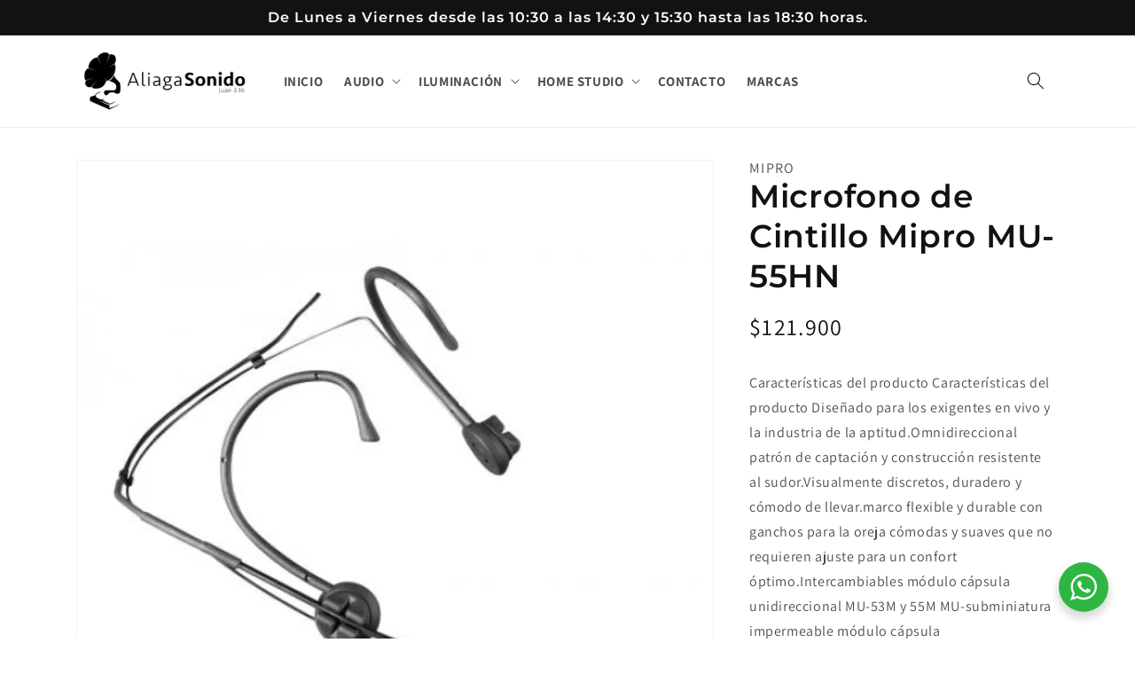

--- FILE ---
content_type: text/html; charset=utf-8
request_url: https://aliagasonido.cl/products/microfono-de-cintillo-mipro-mu-55hn
body_size: 28906
content:
<!doctype html>
<html class="no-js" lang="es">
  <head>


    <meta charset="utf-8">
    <meta http-equiv="X-UA-Compatible" content="IE=edge">
    <meta name="viewport" content="width=device-width,initial-scale=1">
    <meta name="theme-color" content="">
    <link rel="canonical" href="https://aliagasonido.cl/products/microfono-de-cintillo-mipro-mu-55hn">
    <link rel="preconnect" href="https://cdn.shopify.com" crossorigin><link rel="icon" type="image/png" href="//aliagasonido.cl/cdn/shop/files/favicon.png?crop=center&height=32&v=1666966250&width=32"><link rel="preconnect" href="https://fonts.shopifycdn.com" crossorigin><title>
      Microfono de Cintillo Mipro MU-55HN
 &ndash; AliagaSonido</title>

    
      <meta name="description" content="Características del producto Características del producto Diseñado para los exigentes en vivo y la industria de la aptitud.Omnidireccional patrón de captación y construcción resistente al sudor.Visualmente discretos, duradero y cómodo de llevar.marco flexible y durable con ganchos para la oreja cómodas y suaves que no ">
    

    

<meta property="og:site_name" content="AliagaSonido">
<meta property="og:url" content="https://aliagasonido.cl/products/microfono-de-cintillo-mipro-mu-55hn">
<meta property="og:title" content="Microfono de Cintillo Mipro MU-55HN">
<meta property="og:type" content="product">
<meta property="og:description" content="Características del producto Características del producto Diseñado para los exigentes en vivo y la industria de la aptitud.Omnidireccional patrón de captación y construcción resistente al sudor.Visualmente discretos, duradero y cómodo de llevar.marco flexible y durable con ganchos para la oreja cómodas y suaves que no "><meta property="og:image" content="http://aliagasonido.cl/cdn/shop/products/MICROF26396.jpg?v=1667321678">
  <meta property="og:image:secure_url" content="https://aliagasonido.cl/cdn/shop/products/MICROF26396.jpg?v=1667321678">
  <meta property="og:image:width" content="550">
  <meta property="og:image:height" content="550"><meta property="og:price:amount" content="121,900">
  <meta property="og:price:currency" content="CLP"><meta name="twitter:card" content="summary_large_image">
<meta name="twitter:title" content="Microfono de Cintillo Mipro MU-55HN">
<meta name="twitter:description" content="Características del producto Características del producto Diseñado para los exigentes en vivo y la industria de la aptitud.Omnidireccional patrón de captación y construcción resistente al sudor.Visualmente discretos, duradero y cómodo de llevar.marco flexible y durable con ganchos para la oreja cómodas y suaves que no ">


    <script src="//aliagasonido.cl/cdn/shop/t/1/assets/global.js?v=149496944046504657681666272434" defer="defer"></script>
    <script>window.performance && window.performance.mark && window.performance.mark('shopify.content_for_header.start');</script><meta name="google-site-verification" content="CgNGXZhpRDjq6dh6DVyYeQ4MYVbbzv3bA1eRF1vTm1Y">
<meta id="shopify-digital-wallet" name="shopify-digital-wallet" content="/66715353370/digital_wallets/dialog">
<link rel="alternate" type="application/json+oembed" href="https://aliagasonido.cl/products/microfono-de-cintillo-mipro-mu-55hn.oembed">
<script async="async" src="/checkouts/internal/preloads.js?locale=es-CL"></script>
<script id="shopify-features" type="application/json">{"accessToken":"95022ce8ca4bc4914bf63aeaac1d2d36","betas":["rich-media-storefront-analytics"],"domain":"aliagasonido.cl","predictiveSearch":true,"shopId":66715353370,"locale":"es"}</script>
<script>var Shopify = Shopify || {};
Shopify.shop = "aliagasonido.myshopify.com";
Shopify.locale = "es";
Shopify.currency = {"active":"CLP","rate":"1.0"};
Shopify.country = "CL";
Shopify.theme = {"name":"Dawn","id":136689451290,"schema_name":"Dawn","schema_version":"7.0.1","theme_store_id":887,"role":"main"};
Shopify.theme.handle = "null";
Shopify.theme.style = {"id":null,"handle":null};
Shopify.cdnHost = "aliagasonido.cl/cdn";
Shopify.routes = Shopify.routes || {};
Shopify.routes.root = "/";</script>
<script type="module">!function(o){(o.Shopify=o.Shopify||{}).modules=!0}(window);</script>
<script>!function(o){function n(){var o=[];function n(){o.push(Array.prototype.slice.apply(arguments))}return n.q=o,n}var t=o.Shopify=o.Shopify||{};t.loadFeatures=n(),t.autoloadFeatures=n()}(window);</script>
<script id="shop-js-analytics" type="application/json">{"pageType":"product"}</script>
<script defer="defer" async type="module" src="//aliagasonido.cl/cdn/shopifycloud/shop-js/modules/v2/client.init-shop-cart-sync_BauuRneq.es.esm.js"></script>
<script defer="defer" async type="module" src="//aliagasonido.cl/cdn/shopifycloud/shop-js/modules/v2/chunk.common_JQpvZAPo.esm.js"></script>
<script defer="defer" async type="module" src="//aliagasonido.cl/cdn/shopifycloud/shop-js/modules/v2/chunk.modal_Cc_JA9bg.esm.js"></script>
<script type="module">
  await import("//aliagasonido.cl/cdn/shopifycloud/shop-js/modules/v2/client.init-shop-cart-sync_BauuRneq.es.esm.js");
await import("//aliagasonido.cl/cdn/shopifycloud/shop-js/modules/v2/chunk.common_JQpvZAPo.esm.js");
await import("//aliagasonido.cl/cdn/shopifycloud/shop-js/modules/v2/chunk.modal_Cc_JA9bg.esm.js");

  window.Shopify.SignInWithShop?.initShopCartSync?.({"fedCMEnabled":true,"windoidEnabled":true});

</script>
<script>(function() {
  var isLoaded = false;
  function asyncLoad() {
    if (isLoaded) return;
    isLoaded = true;
    var urls = ["https:\/\/cdn.nfcube.com\/instafeed-f99c5e26ddc9f2373140dfaac61f872e.js?shop=aliagasonido.myshopify.com"];
    for (var i = 0; i < urls.length; i++) {
      var s = document.createElement('script');
      s.type = 'text/javascript';
      s.async = true;
      s.src = urls[i];
      var x = document.getElementsByTagName('script')[0];
      x.parentNode.insertBefore(s, x);
    }
  };
  if(window.attachEvent) {
    window.attachEvent('onload', asyncLoad);
  } else {
    window.addEventListener('load', asyncLoad, false);
  }
})();</script>
<script id="__st">var __st={"a":66715353370,"offset":-10800,"reqid":"6132c975-89c7-49d8-afbd-519caf203b41-1769701267","pageurl":"aliagasonido.cl\/products\/microfono-de-cintillo-mipro-mu-55hn","u":"1bb712d1b52b","p":"product","rtyp":"product","rid":7980059558170};</script>
<script>window.ShopifyPaypalV4VisibilityTracking = true;</script>
<script id="captcha-bootstrap">!function(){'use strict';const t='contact',e='account',n='new_comment',o=[[t,t],['blogs',n],['comments',n],[t,'customer']],c=[[e,'customer_login'],[e,'guest_login'],[e,'recover_customer_password'],[e,'create_customer']],r=t=>t.map((([t,e])=>`form[action*='/${t}']:not([data-nocaptcha='true']) input[name='form_type'][value='${e}']`)).join(','),a=t=>()=>t?[...document.querySelectorAll(t)].map((t=>t.form)):[];function s(){const t=[...o],e=r(t);return a(e)}const i='password',u='form_key',d=['recaptcha-v3-token','g-recaptcha-response','h-captcha-response',i],f=()=>{try{return window.sessionStorage}catch{return}},m='__shopify_v',_=t=>t.elements[u];function p(t,e,n=!1){try{const o=window.sessionStorage,c=JSON.parse(o.getItem(e)),{data:r}=function(t){const{data:e,action:n}=t;return t[m]||n?{data:e,action:n}:{data:t,action:n}}(c);for(const[e,n]of Object.entries(r))t.elements[e]&&(t.elements[e].value=n);n&&o.removeItem(e)}catch(o){console.error('form repopulation failed',{error:o})}}const l='form_type',E='cptcha';function T(t){t.dataset[E]=!0}const w=window,h=w.document,L='Shopify',v='ce_forms',y='captcha';let A=!1;((t,e)=>{const n=(g='f06e6c50-85a8-45c8-87d0-21a2b65856fe',I='https://cdn.shopify.com/shopifycloud/storefront-forms-hcaptcha/ce_storefront_forms_captcha_hcaptcha.v1.5.2.iife.js',D={infoText:'Protegido por hCaptcha',privacyText:'Privacidad',termsText:'Términos'},(t,e,n)=>{const o=w[L][v],c=o.bindForm;if(c)return c(t,g,e,D).then(n);var r;o.q.push([[t,g,e,D],n]),r=I,A||(h.body.append(Object.assign(h.createElement('script'),{id:'captcha-provider',async:!0,src:r})),A=!0)});var g,I,D;w[L]=w[L]||{},w[L][v]=w[L][v]||{},w[L][v].q=[],w[L][y]=w[L][y]||{},w[L][y].protect=function(t,e){n(t,void 0,e),T(t)},Object.freeze(w[L][y]),function(t,e,n,w,h,L){const[v,y,A,g]=function(t,e,n){const i=e?o:[],u=t?c:[],d=[...i,...u],f=r(d),m=r(i),_=r(d.filter((([t,e])=>n.includes(e))));return[a(f),a(m),a(_),s()]}(w,h,L),I=t=>{const e=t.target;return e instanceof HTMLFormElement?e:e&&e.form},D=t=>v().includes(t);t.addEventListener('submit',(t=>{const e=I(t);if(!e)return;const n=D(e)&&!e.dataset.hcaptchaBound&&!e.dataset.recaptchaBound,o=_(e),c=g().includes(e)&&(!o||!o.value);(n||c)&&t.preventDefault(),c&&!n&&(function(t){try{if(!f())return;!function(t){const e=f();if(!e)return;const n=_(t);if(!n)return;const o=n.value;o&&e.removeItem(o)}(t);const e=Array.from(Array(32),(()=>Math.random().toString(36)[2])).join('');!function(t,e){_(t)||t.append(Object.assign(document.createElement('input'),{type:'hidden',name:u})),t.elements[u].value=e}(t,e),function(t,e){const n=f();if(!n)return;const o=[...t.querySelectorAll(`input[type='${i}']`)].map((({name:t})=>t)),c=[...d,...o],r={};for(const[a,s]of new FormData(t).entries())c.includes(a)||(r[a]=s);n.setItem(e,JSON.stringify({[m]:1,action:t.action,data:r}))}(t,e)}catch(e){console.error('failed to persist form',e)}}(e),e.submit())}));const S=(t,e)=>{t&&!t.dataset[E]&&(n(t,e.some((e=>e===t))),T(t))};for(const o of['focusin','change'])t.addEventListener(o,(t=>{const e=I(t);D(e)&&S(e,y())}));const B=e.get('form_key'),M=e.get(l),P=B&&M;t.addEventListener('DOMContentLoaded',(()=>{const t=y();if(P)for(const e of t)e.elements[l].value===M&&p(e,B);[...new Set([...A(),...v().filter((t=>'true'===t.dataset.shopifyCaptcha))])].forEach((e=>S(e,t)))}))}(h,new URLSearchParams(w.location.search),n,t,e,['guest_login'])})(!0,!0)}();</script>
<script integrity="sha256-4kQ18oKyAcykRKYeNunJcIwy7WH5gtpwJnB7kiuLZ1E=" data-source-attribution="shopify.loadfeatures" defer="defer" src="//aliagasonido.cl/cdn/shopifycloud/storefront/assets/storefront/load_feature-a0a9edcb.js" crossorigin="anonymous"></script>
<script data-source-attribution="shopify.dynamic_checkout.dynamic.init">var Shopify=Shopify||{};Shopify.PaymentButton=Shopify.PaymentButton||{isStorefrontPortableWallets:!0,init:function(){window.Shopify.PaymentButton.init=function(){};var t=document.createElement("script");t.src="https://aliagasonido.cl/cdn/shopifycloud/portable-wallets/latest/portable-wallets.es.js",t.type="module",document.head.appendChild(t)}};
</script>
<script data-source-attribution="shopify.dynamic_checkout.buyer_consent">
  function portableWalletsHideBuyerConsent(e){var t=document.getElementById("shopify-buyer-consent"),n=document.getElementById("shopify-subscription-policy-button");t&&n&&(t.classList.add("hidden"),t.setAttribute("aria-hidden","true"),n.removeEventListener("click",e))}function portableWalletsShowBuyerConsent(e){var t=document.getElementById("shopify-buyer-consent"),n=document.getElementById("shopify-subscription-policy-button");t&&n&&(t.classList.remove("hidden"),t.removeAttribute("aria-hidden"),n.addEventListener("click",e))}window.Shopify?.PaymentButton&&(window.Shopify.PaymentButton.hideBuyerConsent=portableWalletsHideBuyerConsent,window.Shopify.PaymentButton.showBuyerConsent=portableWalletsShowBuyerConsent);
</script>
<script data-source-attribution="shopify.dynamic_checkout.cart.bootstrap">document.addEventListener("DOMContentLoaded",(function(){function t(){return document.querySelector("shopify-accelerated-checkout-cart, shopify-accelerated-checkout")}if(t())Shopify.PaymentButton.init();else{new MutationObserver((function(e,n){t()&&(Shopify.PaymentButton.init(),n.disconnect())})).observe(document.body,{childList:!0,subtree:!0})}}));
</script>
<script id="sections-script" data-sections="header,footer" defer="defer" src="//aliagasonido.cl/cdn/shop/t/1/compiled_assets/scripts.js?v=692"></script>
<script>window.performance && window.performance.mark && window.performance.mark('shopify.content_for_header.end');</script>


    <style data-shopify>
      @font-face {
  font-family: Assistant;
  font-weight: 400;
  font-style: normal;
  font-display: swap;
  src: url("//aliagasonido.cl/cdn/fonts/assistant/assistant_n4.9120912a469cad1cc292572851508ca49d12e768.woff2") format("woff2"),
       url("//aliagasonido.cl/cdn/fonts/assistant/assistant_n4.6e9875ce64e0fefcd3f4446b7ec9036b3ddd2985.woff") format("woff");
}

      @font-face {
  font-family: Assistant;
  font-weight: 700;
  font-style: normal;
  font-display: swap;
  src: url("//aliagasonido.cl/cdn/fonts/assistant/assistant_n7.bf44452348ec8b8efa3aa3068825305886b1c83c.woff2") format("woff2"),
       url("//aliagasonido.cl/cdn/fonts/assistant/assistant_n7.0c887fee83f6b3bda822f1150b912c72da0f7b64.woff") format("woff");
}

      
      
      @font-face {
  font-family: Montserrat;
  font-weight: 600;
  font-style: normal;
  font-display: swap;
  src: url("//aliagasonido.cl/cdn/fonts/montserrat/montserrat_n6.1326b3e84230700ef15b3a29fb520639977513e0.woff2") format("woff2"),
       url("//aliagasonido.cl/cdn/fonts/montserrat/montserrat_n6.652f051080eb14192330daceed8cd53dfdc5ead9.woff") format("woff");
}


      :root {
        --font-body-family: Assistant, sans-serif;
        --font-body-style: normal;
        --font-body-weight: 400;
        --font-body-weight-bold: 700;

        --font-heading-family: Montserrat, sans-serif;
        --font-heading-style: normal;
        --font-heading-weight: 600;

        --font-body-scale: 1.0;
        --font-heading-scale: 1.2;

        --color-base-text: 18, 18, 18;
        --color-shadow: 18, 18, 18;
        --color-base-background-1: 255, 255, 255;
        --color-base-background-2: 255, 255, 255;
        --color-base-solid-button-labels: 255, 255, 255;
        --color-base-outline-button-labels: 18, 18, 18;
        --color-base-accent-1: 156, 93, 94;
        --color-base-accent-2: 154, 195, 186;
        --payment-terms-background-color: #ffffff;

        --gradient-base-background-1: #ffffff;
        --gradient-base-background-2: #ffffff;
        --gradient-base-accent-1: #9c5d5e;
        --gradient-base-accent-2: #9ac3ba;

        --media-padding: px;
        --media-border-opacity: 0.05;
        --media-border-width: 1px;
        --media-radius: 0px;
        --media-shadow-opacity: 0.0;
        --media-shadow-horizontal-offset: 0px;
        --media-shadow-vertical-offset: 4px;
        --media-shadow-blur-radius: 5px;
        --media-shadow-visible: 0;

        --page-width: 120rem;
        --page-width-margin: 0rem;

        --product-card-image-padding: 0.0rem;
        --product-card-corner-radius: 0.0rem;
        --product-card-text-alignment: left;
        --product-card-border-width: 0.0rem;
        --product-card-border-opacity: 0.1;
        --product-card-shadow-opacity: 0.0;
        --product-card-shadow-visible: 0;
        --product-card-shadow-horizontal-offset: 0.0rem;
        --product-card-shadow-vertical-offset: 0.4rem;
        --product-card-shadow-blur-radius: 0.5rem;

        --collection-card-image-padding: 0.0rem;
        --collection-card-corner-radius: 0.0rem;
        --collection-card-text-alignment: left;
        --collection-card-border-width: 0.0rem;
        --collection-card-border-opacity: 0.1;
        --collection-card-shadow-opacity: 0.0;
        --collection-card-shadow-visible: 0;
        --collection-card-shadow-horizontal-offset: 0.0rem;
        --collection-card-shadow-vertical-offset: 0.4rem;
        --collection-card-shadow-blur-radius: 0.5rem;

        --blog-card-image-padding: 0.0rem;
        --blog-card-corner-radius: 0.0rem;
        --blog-card-text-alignment: left;
        --blog-card-border-width: 0.0rem;
        --blog-card-border-opacity: 0.1;
        --blog-card-shadow-opacity: 0.0;
        --blog-card-shadow-visible: 0;
        --blog-card-shadow-horizontal-offset: 0.0rem;
        --blog-card-shadow-vertical-offset: 0.4rem;
        --blog-card-shadow-blur-radius: 0.5rem;

        --badge-corner-radius: 4.0rem;

        --popup-border-width: 1px;
        --popup-border-opacity: 0.1;
        --popup-corner-radius: 0px;
        --popup-shadow-opacity: 0.0;
        --popup-shadow-horizontal-offset: 0px;
        --popup-shadow-vertical-offset: 4px;
        --popup-shadow-blur-radius: 5px;

        --drawer-border-width: 1px;
        --drawer-border-opacity: 0.1;
        --drawer-shadow-opacity: 0.0;
        --drawer-shadow-horizontal-offset: 0px;
        --drawer-shadow-vertical-offset: 4px;
        --drawer-shadow-blur-radius: 5px;

        --spacing-sections-desktop: 0px;
        --spacing-sections-mobile: 0px;

        --grid-desktop-vertical-spacing: 8px;
        --grid-desktop-horizontal-spacing: 8px;
        --grid-mobile-vertical-spacing: 4px;
        --grid-mobile-horizontal-spacing: 4px;

        --text-boxes-border-opacity: 0.1;
        --text-boxes-border-width: 0px;
        --text-boxes-radius: 0px;
        --text-boxes-shadow-opacity: 0.0;
        --text-boxes-shadow-visible: 0;
        --text-boxes-shadow-horizontal-offset: 0px;
        --text-boxes-shadow-vertical-offset: 4px;
        --text-boxes-shadow-blur-radius: 5px;

        --buttons-radius: 0px;
        --buttons-radius-outset: 0px;
        --buttons-border-width: 1px;
        --buttons-border-opacity: 1.0;
        --buttons-shadow-opacity: 0.0;
        --buttons-shadow-visible: 0;
        --buttons-shadow-horizontal-offset: 0px;
        --buttons-shadow-vertical-offset: 4px;
        --buttons-shadow-blur-radius: 5px;
        --buttons-border-offset: 0px;

        --inputs-radius: 0px;
        --inputs-border-width: 1px;
        --inputs-border-opacity: 0.55;
        --inputs-shadow-opacity: 0.0;
        --inputs-shadow-horizontal-offset: 0px;
        --inputs-margin-offset: 0px;
        --inputs-shadow-vertical-offset: 4px;
        --inputs-shadow-blur-radius: 5px;
        --inputs-radius-outset: 0px;

        --variant-pills-radius: 40px;
        --variant-pills-border-width: 1px;
        --variant-pills-border-opacity: 0.55;
        --variant-pills-shadow-opacity: 0.0;
        --variant-pills-shadow-horizontal-offset: 0px;
        --variant-pills-shadow-vertical-offset: 4px;
        --variant-pills-shadow-blur-radius: 5px;
      }

      *,
      *::before,
      *::after {
        box-sizing: inherit;
      }

      html {
        box-sizing: border-box;
        font-size: calc(var(--font-body-scale) * 62.5%);
        height: 100%;
      }

      body {
        display: grid;
        grid-template-rows: auto auto 1fr auto;
        grid-template-columns: 100%;
        min-height: 100%;
        margin: 0;
        font-size: 1.5rem;
        letter-spacing: 0.06rem;
        line-height: calc(1 + 0.8 / var(--font-body-scale));
        font-family: var(--font-body-family);
        font-style: var(--font-body-style);
        font-weight: var(--font-body-weight);
      }

      @media screen and (min-width: 750px) {
        body {
          font-size: 1.6rem;
        }
      }
    </style>

    <link href="//aliagasonido.cl/cdn/shop/t/1/assets/base.css?v=120404469256527596271675106995" rel="stylesheet" type="text/css" media="all" />
<link rel="preload" as="font" href="//aliagasonido.cl/cdn/fonts/assistant/assistant_n4.9120912a469cad1cc292572851508ca49d12e768.woff2" type="font/woff2" crossorigin><link rel="preload" as="font" href="//aliagasonido.cl/cdn/fonts/montserrat/montserrat_n6.1326b3e84230700ef15b3a29fb520639977513e0.woff2" type="font/woff2" crossorigin><link rel="stylesheet" href="//aliagasonido.cl/cdn/shop/t/1/assets/component-predictive-search.css?v=83512081251802922551666272429" media="print" onload="this.media='all'"><script>document.documentElement.className = document.documentElement.className.replace('no-js', 'js');
    if (Shopify.designMode) {
      document.documentElement.classList.add('shopify-design-mode');
    }
    </script>

    <meta name="google-site-verification" content="3XY6sDn1mPU5N1_Ydu3wBLD6d4NGNXZmtzbIwL-5Qeg" />

    <!-- Google tag (gtag.js) -->
    <script async src="https://www.googletagmanager.com/gtag/js?id=G-5QMSXZT999"></script>
    <script>
      window.dataLayer = window.dataLayer || [];
      function gtag(){dataLayer.push(arguments);}
      gtag('js', new Date());
    
      gtag('config', 'G-5QMSXZT999');
    </script>
  
  <link href="https://monorail-edge.shopifysvc.com" rel="dns-prefetch">
<script>(function(){if ("sendBeacon" in navigator && "performance" in window) {try {var session_token_from_headers = performance.getEntriesByType('navigation')[0].serverTiming.find(x => x.name == '_s').description;} catch {var session_token_from_headers = undefined;}var session_cookie_matches = document.cookie.match(/_shopify_s=([^;]*)/);var session_token_from_cookie = session_cookie_matches && session_cookie_matches.length === 2 ? session_cookie_matches[1] : "";var session_token = session_token_from_headers || session_token_from_cookie || "";function handle_abandonment_event(e) {var entries = performance.getEntries().filter(function(entry) {return /monorail-edge.shopifysvc.com/.test(entry.name);});if (!window.abandonment_tracked && entries.length === 0) {window.abandonment_tracked = true;var currentMs = Date.now();var navigation_start = performance.timing.navigationStart;var payload = {shop_id: 66715353370,url: window.location.href,navigation_start,duration: currentMs - navigation_start,session_token,page_type: "product"};window.navigator.sendBeacon("https://monorail-edge.shopifysvc.com/v1/produce", JSON.stringify({schema_id: "online_store_buyer_site_abandonment/1.1",payload: payload,metadata: {event_created_at_ms: currentMs,event_sent_at_ms: currentMs}}));}}window.addEventListener('pagehide', handle_abandonment_event);}}());</script>
<script id="web-pixels-manager-setup">(function e(e,d,r,n,o){if(void 0===o&&(o={}),!Boolean(null===(a=null===(i=window.Shopify)||void 0===i?void 0:i.analytics)||void 0===a?void 0:a.replayQueue)){var i,a;window.Shopify=window.Shopify||{};var t=window.Shopify;t.analytics=t.analytics||{};var s=t.analytics;s.replayQueue=[],s.publish=function(e,d,r){return s.replayQueue.push([e,d,r]),!0};try{self.performance.mark("wpm:start")}catch(e){}var l=function(){var e={modern:/Edge?\/(1{2}[4-9]|1[2-9]\d|[2-9]\d{2}|\d{4,})\.\d+(\.\d+|)|Firefox\/(1{2}[4-9]|1[2-9]\d|[2-9]\d{2}|\d{4,})\.\d+(\.\d+|)|Chrom(ium|e)\/(9{2}|\d{3,})\.\d+(\.\d+|)|(Maci|X1{2}).+ Version\/(15\.\d+|(1[6-9]|[2-9]\d|\d{3,})\.\d+)([,.]\d+|)( \(\w+\)|)( Mobile\/\w+|) Safari\/|Chrome.+OPR\/(9{2}|\d{3,})\.\d+\.\d+|(CPU[ +]OS|iPhone[ +]OS|CPU[ +]iPhone|CPU IPhone OS|CPU iPad OS)[ +]+(15[._]\d+|(1[6-9]|[2-9]\d|\d{3,})[._]\d+)([._]\d+|)|Android:?[ /-](13[3-9]|1[4-9]\d|[2-9]\d{2}|\d{4,})(\.\d+|)(\.\d+|)|Android.+Firefox\/(13[5-9]|1[4-9]\d|[2-9]\d{2}|\d{4,})\.\d+(\.\d+|)|Android.+Chrom(ium|e)\/(13[3-9]|1[4-9]\d|[2-9]\d{2}|\d{4,})\.\d+(\.\d+|)|SamsungBrowser\/([2-9]\d|\d{3,})\.\d+/,legacy:/Edge?\/(1[6-9]|[2-9]\d|\d{3,})\.\d+(\.\d+|)|Firefox\/(5[4-9]|[6-9]\d|\d{3,})\.\d+(\.\d+|)|Chrom(ium|e)\/(5[1-9]|[6-9]\d|\d{3,})\.\d+(\.\d+|)([\d.]+$|.*Safari\/(?![\d.]+ Edge\/[\d.]+$))|(Maci|X1{2}).+ Version\/(10\.\d+|(1[1-9]|[2-9]\d|\d{3,})\.\d+)([,.]\d+|)( \(\w+\)|)( Mobile\/\w+|) Safari\/|Chrome.+OPR\/(3[89]|[4-9]\d|\d{3,})\.\d+\.\d+|(CPU[ +]OS|iPhone[ +]OS|CPU[ +]iPhone|CPU IPhone OS|CPU iPad OS)[ +]+(10[._]\d+|(1[1-9]|[2-9]\d|\d{3,})[._]\d+)([._]\d+|)|Android:?[ /-](13[3-9]|1[4-9]\d|[2-9]\d{2}|\d{4,})(\.\d+|)(\.\d+|)|Mobile Safari.+OPR\/([89]\d|\d{3,})\.\d+\.\d+|Android.+Firefox\/(13[5-9]|1[4-9]\d|[2-9]\d{2}|\d{4,})\.\d+(\.\d+|)|Android.+Chrom(ium|e)\/(13[3-9]|1[4-9]\d|[2-9]\d{2}|\d{4,})\.\d+(\.\d+|)|Android.+(UC? ?Browser|UCWEB|U3)[ /]?(15\.([5-9]|\d{2,})|(1[6-9]|[2-9]\d|\d{3,})\.\d+)\.\d+|SamsungBrowser\/(5\.\d+|([6-9]|\d{2,})\.\d+)|Android.+MQ{2}Browser\/(14(\.(9|\d{2,})|)|(1[5-9]|[2-9]\d|\d{3,})(\.\d+|))(\.\d+|)|K[Aa][Ii]OS\/(3\.\d+|([4-9]|\d{2,})\.\d+)(\.\d+|)/},d=e.modern,r=e.legacy,n=navigator.userAgent;return n.match(d)?"modern":n.match(r)?"legacy":"unknown"}(),u="modern"===l?"modern":"legacy",c=(null!=n?n:{modern:"",legacy:""})[u],f=function(e){return[e.baseUrl,"/wpm","/b",e.hashVersion,"modern"===e.buildTarget?"m":"l",".js"].join("")}({baseUrl:d,hashVersion:r,buildTarget:u}),m=function(e){var d=e.version,r=e.bundleTarget,n=e.surface,o=e.pageUrl,i=e.monorailEndpoint;return{emit:function(e){var a=e.status,t=e.errorMsg,s=(new Date).getTime(),l=JSON.stringify({metadata:{event_sent_at_ms:s},events:[{schema_id:"web_pixels_manager_load/3.1",payload:{version:d,bundle_target:r,page_url:o,status:a,surface:n,error_msg:t},metadata:{event_created_at_ms:s}}]});if(!i)return console&&console.warn&&console.warn("[Web Pixels Manager] No Monorail endpoint provided, skipping logging."),!1;try{return self.navigator.sendBeacon.bind(self.navigator)(i,l)}catch(e){}var u=new XMLHttpRequest;try{return u.open("POST",i,!0),u.setRequestHeader("Content-Type","text/plain"),u.send(l),!0}catch(e){return console&&console.warn&&console.warn("[Web Pixels Manager] Got an unhandled error while logging to Monorail."),!1}}}}({version:r,bundleTarget:l,surface:e.surface,pageUrl:self.location.href,monorailEndpoint:e.monorailEndpoint});try{o.browserTarget=l,function(e){var d=e.src,r=e.async,n=void 0===r||r,o=e.onload,i=e.onerror,a=e.sri,t=e.scriptDataAttributes,s=void 0===t?{}:t,l=document.createElement("script"),u=document.querySelector("head"),c=document.querySelector("body");if(l.async=n,l.src=d,a&&(l.integrity=a,l.crossOrigin="anonymous"),s)for(var f in s)if(Object.prototype.hasOwnProperty.call(s,f))try{l.dataset[f]=s[f]}catch(e){}if(o&&l.addEventListener("load",o),i&&l.addEventListener("error",i),u)u.appendChild(l);else{if(!c)throw new Error("Did not find a head or body element to append the script");c.appendChild(l)}}({src:f,async:!0,onload:function(){if(!function(){var e,d;return Boolean(null===(d=null===(e=window.Shopify)||void 0===e?void 0:e.analytics)||void 0===d?void 0:d.initialized)}()){var d=window.webPixelsManager.init(e)||void 0;if(d){var r=window.Shopify.analytics;r.replayQueue.forEach((function(e){var r=e[0],n=e[1],o=e[2];d.publishCustomEvent(r,n,o)})),r.replayQueue=[],r.publish=d.publishCustomEvent,r.visitor=d.visitor,r.initialized=!0}}},onerror:function(){return m.emit({status:"failed",errorMsg:"".concat(f," has failed to load")})},sri:function(e){var d=/^sha384-[A-Za-z0-9+/=]+$/;return"string"==typeof e&&d.test(e)}(c)?c:"",scriptDataAttributes:o}),m.emit({status:"loading"})}catch(e){m.emit({status:"failed",errorMsg:(null==e?void 0:e.message)||"Unknown error"})}}})({shopId: 66715353370,storefrontBaseUrl: "https://aliagasonido.cl",extensionsBaseUrl: "https://extensions.shopifycdn.com/cdn/shopifycloud/web-pixels-manager",monorailEndpoint: "https://monorail-edge.shopifysvc.com/unstable/produce_batch",surface: "storefront-renderer",enabledBetaFlags: ["2dca8a86"],webPixelsConfigList: [{"id":"768508186","configuration":"{\"config\":\"{\\\"pixel_id\\\":\\\"G-5QMSXZT999\\\",\\\"target_country\\\":\\\"CL\\\",\\\"gtag_events\\\":[{\\\"type\\\":\\\"purchase\\\",\\\"action_label\\\":\\\"G-5QMSXZT999\\\"},{\\\"type\\\":\\\"page_view\\\",\\\"action_label\\\":\\\"G-5QMSXZT999\\\"},{\\\"type\\\":\\\"view_item\\\",\\\"action_label\\\":\\\"G-5QMSXZT999\\\"},{\\\"type\\\":\\\"search\\\",\\\"action_label\\\":\\\"G-5QMSXZT999\\\"},{\\\"type\\\":\\\"add_to_cart\\\",\\\"action_label\\\":\\\"G-5QMSXZT999\\\"},{\\\"type\\\":\\\"begin_checkout\\\",\\\"action_label\\\":\\\"G-5QMSXZT999\\\"},{\\\"type\\\":\\\"add_payment_info\\\",\\\"action_label\\\":\\\"G-5QMSXZT999\\\"}],\\\"enable_monitoring_mode\\\":false}\"}","eventPayloadVersion":"v1","runtimeContext":"OPEN","scriptVersion":"b2a88bafab3e21179ed38636efcd8a93","type":"APP","apiClientId":1780363,"privacyPurposes":[],"dataSharingAdjustments":{"protectedCustomerApprovalScopes":["read_customer_address","read_customer_email","read_customer_name","read_customer_personal_data","read_customer_phone"]}},{"id":"shopify-app-pixel","configuration":"{}","eventPayloadVersion":"v1","runtimeContext":"STRICT","scriptVersion":"0450","apiClientId":"shopify-pixel","type":"APP","privacyPurposes":["ANALYTICS","MARKETING"]},{"id":"shopify-custom-pixel","eventPayloadVersion":"v1","runtimeContext":"LAX","scriptVersion":"0450","apiClientId":"shopify-pixel","type":"CUSTOM","privacyPurposes":["ANALYTICS","MARKETING"]}],isMerchantRequest: false,initData: {"shop":{"name":"AliagaSonido","paymentSettings":{"currencyCode":"CLP"},"myshopifyDomain":"aliagasonido.myshopify.com","countryCode":"CL","storefrontUrl":"https:\/\/aliagasonido.cl"},"customer":null,"cart":null,"checkout":null,"productVariants":[{"price":{"amount":121900.0,"currencyCode":"CLP"},"product":{"title":"Microfono de Cintillo Mipro MU-55HN","vendor":"MIPRO","id":"7980059558170","untranslatedTitle":"Microfono de Cintillo Mipro MU-55HN","url":"\/products\/microfono-de-cintillo-mipro-mu-55hn","type":"Microfonos cintillo"},"id":"43712928842010","image":{"src":"\/\/aliagasonido.cl\/cdn\/shop\/products\/MICROF26396.jpg?v=1667321678"},"sku":"MICROF26396","title":"Default Title","untranslatedTitle":"Default Title"}],"purchasingCompany":null},},"https://aliagasonido.cl/cdn","1d2a099fw23dfb22ep557258f5m7a2edbae",{"modern":"","legacy":""},{"shopId":"66715353370","storefrontBaseUrl":"https:\/\/aliagasonido.cl","extensionBaseUrl":"https:\/\/extensions.shopifycdn.com\/cdn\/shopifycloud\/web-pixels-manager","surface":"storefront-renderer","enabledBetaFlags":"[\"2dca8a86\"]","isMerchantRequest":"false","hashVersion":"1d2a099fw23dfb22ep557258f5m7a2edbae","publish":"custom","events":"[[\"page_viewed\",{}],[\"product_viewed\",{\"productVariant\":{\"price\":{\"amount\":121900.0,\"currencyCode\":\"CLP\"},\"product\":{\"title\":\"Microfono de Cintillo Mipro MU-55HN\",\"vendor\":\"MIPRO\",\"id\":\"7980059558170\",\"untranslatedTitle\":\"Microfono de Cintillo Mipro MU-55HN\",\"url\":\"\/products\/microfono-de-cintillo-mipro-mu-55hn\",\"type\":\"Microfonos cintillo\"},\"id\":\"43712928842010\",\"image\":{\"src\":\"\/\/aliagasonido.cl\/cdn\/shop\/products\/MICROF26396.jpg?v=1667321678\"},\"sku\":\"MICROF26396\",\"title\":\"Default Title\",\"untranslatedTitle\":\"Default Title\"}}]]"});</script><script>
  window.ShopifyAnalytics = window.ShopifyAnalytics || {};
  window.ShopifyAnalytics.meta = window.ShopifyAnalytics.meta || {};
  window.ShopifyAnalytics.meta.currency = 'CLP';
  var meta = {"product":{"id":7980059558170,"gid":"gid:\/\/shopify\/Product\/7980059558170","vendor":"MIPRO","type":"Microfonos cintillo","handle":"microfono-de-cintillo-mipro-mu-55hn","variants":[{"id":43712928842010,"price":12190000,"name":"Microfono de Cintillo Mipro MU-55HN","public_title":null,"sku":"MICROF26396"}],"remote":false},"page":{"pageType":"product","resourceType":"product","resourceId":7980059558170,"requestId":"6132c975-89c7-49d8-afbd-519caf203b41-1769701267"}};
  for (var attr in meta) {
    window.ShopifyAnalytics.meta[attr] = meta[attr];
  }
</script>
<script class="analytics">
  (function () {
    var customDocumentWrite = function(content) {
      var jquery = null;

      if (window.jQuery) {
        jquery = window.jQuery;
      } else if (window.Checkout && window.Checkout.$) {
        jquery = window.Checkout.$;
      }

      if (jquery) {
        jquery('body').append(content);
      }
    };

    var hasLoggedConversion = function(token) {
      if (token) {
        return document.cookie.indexOf('loggedConversion=' + token) !== -1;
      }
      return false;
    }

    var setCookieIfConversion = function(token) {
      if (token) {
        var twoMonthsFromNow = new Date(Date.now());
        twoMonthsFromNow.setMonth(twoMonthsFromNow.getMonth() + 2);

        document.cookie = 'loggedConversion=' + token + '; expires=' + twoMonthsFromNow;
      }
    }

    var trekkie = window.ShopifyAnalytics.lib = window.trekkie = window.trekkie || [];
    if (trekkie.integrations) {
      return;
    }
    trekkie.methods = [
      'identify',
      'page',
      'ready',
      'track',
      'trackForm',
      'trackLink'
    ];
    trekkie.factory = function(method) {
      return function() {
        var args = Array.prototype.slice.call(arguments);
        args.unshift(method);
        trekkie.push(args);
        return trekkie;
      };
    };
    for (var i = 0; i < trekkie.methods.length; i++) {
      var key = trekkie.methods[i];
      trekkie[key] = trekkie.factory(key);
    }
    trekkie.load = function(config) {
      trekkie.config = config || {};
      trekkie.config.initialDocumentCookie = document.cookie;
      var first = document.getElementsByTagName('script')[0];
      var script = document.createElement('script');
      script.type = 'text/javascript';
      script.onerror = function(e) {
        var scriptFallback = document.createElement('script');
        scriptFallback.type = 'text/javascript';
        scriptFallback.onerror = function(error) {
                var Monorail = {
      produce: function produce(monorailDomain, schemaId, payload) {
        var currentMs = new Date().getTime();
        var event = {
          schema_id: schemaId,
          payload: payload,
          metadata: {
            event_created_at_ms: currentMs,
            event_sent_at_ms: currentMs
          }
        };
        return Monorail.sendRequest("https://" + monorailDomain + "/v1/produce", JSON.stringify(event));
      },
      sendRequest: function sendRequest(endpointUrl, payload) {
        // Try the sendBeacon API
        if (window && window.navigator && typeof window.navigator.sendBeacon === 'function' && typeof window.Blob === 'function' && !Monorail.isIos12()) {
          var blobData = new window.Blob([payload], {
            type: 'text/plain'
          });

          if (window.navigator.sendBeacon(endpointUrl, blobData)) {
            return true;
          } // sendBeacon was not successful

        } // XHR beacon

        var xhr = new XMLHttpRequest();

        try {
          xhr.open('POST', endpointUrl);
          xhr.setRequestHeader('Content-Type', 'text/plain');
          xhr.send(payload);
        } catch (e) {
          console.log(e);
        }

        return false;
      },
      isIos12: function isIos12() {
        return window.navigator.userAgent.lastIndexOf('iPhone; CPU iPhone OS 12_') !== -1 || window.navigator.userAgent.lastIndexOf('iPad; CPU OS 12_') !== -1;
      }
    };
    Monorail.produce('monorail-edge.shopifysvc.com',
      'trekkie_storefront_load_errors/1.1',
      {shop_id: 66715353370,
      theme_id: 136689451290,
      app_name: "storefront",
      context_url: window.location.href,
      source_url: "//aliagasonido.cl/cdn/s/trekkie.storefront.a804e9514e4efded663580eddd6991fcc12b5451.min.js"});

        };
        scriptFallback.async = true;
        scriptFallback.src = '//aliagasonido.cl/cdn/s/trekkie.storefront.a804e9514e4efded663580eddd6991fcc12b5451.min.js';
        first.parentNode.insertBefore(scriptFallback, first);
      };
      script.async = true;
      script.src = '//aliagasonido.cl/cdn/s/trekkie.storefront.a804e9514e4efded663580eddd6991fcc12b5451.min.js';
      first.parentNode.insertBefore(script, first);
    };
    trekkie.load(
      {"Trekkie":{"appName":"storefront","development":false,"defaultAttributes":{"shopId":66715353370,"isMerchantRequest":null,"themeId":136689451290,"themeCityHash":"7025549666672584574","contentLanguage":"es","currency":"CLP","eventMetadataId":"87401a1d-66a5-4d12-8df3-ec991e272156"},"isServerSideCookieWritingEnabled":true,"monorailRegion":"shop_domain","enabledBetaFlags":["65f19447","b5387b81"]},"Session Attribution":{},"S2S":{"facebookCapiEnabled":false,"source":"trekkie-storefront-renderer","apiClientId":580111}}
    );

    var loaded = false;
    trekkie.ready(function() {
      if (loaded) return;
      loaded = true;

      window.ShopifyAnalytics.lib = window.trekkie;

      var originalDocumentWrite = document.write;
      document.write = customDocumentWrite;
      try { window.ShopifyAnalytics.merchantGoogleAnalytics.call(this); } catch(error) {};
      document.write = originalDocumentWrite;

      window.ShopifyAnalytics.lib.page(null,{"pageType":"product","resourceType":"product","resourceId":7980059558170,"requestId":"6132c975-89c7-49d8-afbd-519caf203b41-1769701267","shopifyEmitted":true});

      var match = window.location.pathname.match(/checkouts\/(.+)\/(thank_you|post_purchase)/)
      var token = match? match[1]: undefined;
      if (!hasLoggedConversion(token)) {
        setCookieIfConversion(token);
        window.ShopifyAnalytics.lib.track("Viewed Product",{"currency":"CLP","variantId":43712928842010,"productId":7980059558170,"productGid":"gid:\/\/shopify\/Product\/7980059558170","name":"Microfono de Cintillo Mipro MU-55HN","price":"121900","sku":"MICROF26396","brand":"MIPRO","variant":null,"category":"Microfonos cintillo","nonInteraction":true,"remote":false},undefined,undefined,{"shopifyEmitted":true});
      window.ShopifyAnalytics.lib.track("monorail:\/\/trekkie_storefront_viewed_product\/1.1",{"currency":"CLP","variantId":43712928842010,"productId":7980059558170,"productGid":"gid:\/\/shopify\/Product\/7980059558170","name":"Microfono de Cintillo Mipro MU-55HN","price":"121900","sku":"MICROF26396","brand":"MIPRO","variant":null,"category":"Microfonos cintillo","nonInteraction":true,"remote":false,"referer":"https:\/\/aliagasonido.cl\/products\/microfono-de-cintillo-mipro-mu-55hn"});
      }
    });


        var eventsListenerScript = document.createElement('script');
        eventsListenerScript.async = true;
        eventsListenerScript.src = "//aliagasonido.cl/cdn/shopifycloud/storefront/assets/shop_events_listener-3da45d37.js";
        document.getElementsByTagName('head')[0].appendChild(eventsListenerScript);

})();</script>
<script
  defer
  src="https://aliagasonido.cl/cdn/shopifycloud/perf-kit/shopify-perf-kit-3.1.0.min.js"
  data-application="storefront-renderer"
  data-shop-id="66715353370"
  data-render-region="gcp-us-central1"
  data-page-type="product"
  data-theme-instance-id="136689451290"
  data-theme-name="Dawn"
  data-theme-version="7.0.1"
  data-monorail-region="shop_domain"
  data-resource-timing-sampling-rate="10"
  data-shs="true"
  data-shs-beacon="true"
  data-shs-export-with-fetch="true"
  data-shs-logs-sample-rate="1"
  data-shs-beacon-endpoint="https://aliagasonido.cl/api/collect"
></script>
</head>

  <body class="gradient">
    <a class="skip-to-content-link button visually-hidden" href="#MainContent">
      Ir directamente al contenido
    </a><div id="shopify-section-announcement-bar" class="shopify-section"><div class="announcement-bar color-inverse gradient" role="region" aria-label="Anuncio" ><div class="page-width">
                <p class="announcement-bar__message center h5">
                  De Lunes a Viernes desde las 10:30 a las 14:30 y 15:30 hasta las 18:30 horas.
</p>
              </div></div>
</div>
    <div id="shopify-section-header" class="shopify-section section-header"><link rel="stylesheet" href="//aliagasonido.cl/cdn/shop/t/1/assets/component-list-menu.css?v=151968516119678728991666272438" media="print" onload="this.media='all'">
<link rel="stylesheet" href="//aliagasonido.cl/cdn/shop/t/1/assets/component-search.css?v=96455689198851321781666272421" media="print" onload="this.media='all'">
<link rel="stylesheet" href="//aliagasonido.cl/cdn/shop/t/1/assets/component-menu-drawer.css?v=182311192829367774911666272425" media="print" onload="this.media='all'">
<link rel="stylesheet" href="//aliagasonido.cl/cdn/shop/t/1/assets/component-cart-notification.css?v=183358051719344305851666272417" media="print" onload="this.media='all'">
<link rel="stylesheet" href="//aliagasonido.cl/cdn/shop/t/1/assets/component-cart-items.css?v=23917223812499722491666272452" media="print" onload="this.media='all'"><link rel="stylesheet" href="//aliagasonido.cl/cdn/shop/t/1/assets/component-price.css?v=116195410314123242871671727296" media="print" onload="this.media='all'">
  <link rel="stylesheet" href="//aliagasonido.cl/cdn/shop/t/1/assets/component-loading-overlay.css?v=167310470843593579841666272456" media="print" onload="this.media='all'"><noscript><link href="//aliagasonido.cl/cdn/shop/t/1/assets/component-list-menu.css?v=151968516119678728991666272438" rel="stylesheet" type="text/css" media="all" /></noscript>
<noscript><link href="//aliagasonido.cl/cdn/shop/t/1/assets/component-search.css?v=96455689198851321781666272421" rel="stylesheet" type="text/css" media="all" /></noscript>
<noscript><link href="//aliagasonido.cl/cdn/shop/t/1/assets/component-menu-drawer.css?v=182311192829367774911666272425" rel="stylesheet" type="text/css" media="all" /></noscript>
<noscript><link href="//aliagasonido.cl/cdn/shop/t/1/assets/component-cart-notification.css?v=183358051719344305851666272417" rel="stylesheet" type="text/css" media="all" /></noscript>
<noscript><link href="//aliagasonido.cl/cdn/shop/t/1/assets/component-cart-items.css?v=23917223812499722491666272452" rel="stylesheet" type="text/css" media="all" /></noscript>

<style>
  header-drawer {
    justify-self: start;
    margin-left: -1.2rem;
  }

  .header__heading-logo {
    max-width: 190px;
  }

  @media screen and (min-width: 990px) {
    header-drawer {
      display: none;
    }
  }

  .menu-drawer-container {
    display: flex;
  }

  .list-menu {
    list-style: none;
    padding: 0;
    margin: 0;
  }

  .list-menu--inline {
    display: inline-flex;
    flex-wrap: wrap;
  }

  summary.list-menu__item {
    padding-right: 2.7rem;
  }

  .list-menu__item {
    display: flex;
    align-items: center;
    line-height: calc(1 + 0.3 / var(--font-body-scale));
  }

  .list-menu__item--link {
    text-decoration: none;
    padding-bottom: 1rem;
    padding-top: 1rem;
    line-height: calc(1 + 0.8 / var(--font-body-scale));
  }

  @media screen and (min-width: 750px) {
    .list-menu__item--link {
      padding-bottom: 0.5rem;
      padding-top: 0.5rem;
    }
  }
</style><style data-shopify>.header {
    padding-top: 2px;
    padding-bottom: 2px;
  }

  .section-header {
    margin-bottom: 0px;
  }

  @media screen and (min-width: 750px) {
    .section-header {
      margin-bottom: 0px;
    }
  }

  @media screen and (min-width: 990px) {
    .header {
      padding-top: 4px;
      padding-bottom: 4px;
    }
  }</style><script src="//aliagasonido.cl/cdn/shop/t/1/assets/details-disclosure.js?v=153497636716254413831666272448" defer="defer"></script>
<script src="//aliagasonido.cl/cdn/shop/t/1/assets/details-modal.js?v=4511761896672669691666272446" defer="defer"></script>
<script src="//aliagasonido.cl/cdn/shop/t/1/assets/cart-notification.js?v=160453272920806432391666272424" defer="defer"></script><svg xmlns="http://www.w3.org/2000/svg" class="hidden">
  <symbol id="icon-search" viewbox="0 0 18 19" fill="none">
    <path fill-rule="evenodd" clip-rule="evenodd" d="M11.03 11.68A5.784 5.784 0 112.85 3.5a5.784 5.784 0 018.18 8.18zm.26 1.12a6.78 6.78 0 11.72-.7l5.4 5.4a.5.5 0 11-.71.7l-5.41-5.4z" fill="currentColor"/>
  </symbol>

  <symbol id="icon-close" class="icon icon-close" fill="none" viewBox="0 0 18 17">
    <path d="M.865 15.978a.5.5 0 00.707.707l7.433-7.431 7.579 7.282a.501.501 0 00.846-.37.5.5 0 00-.153-.351L9.712 8.546l7.417-7.416a.5.5 0 10-.707-.708L8.991 7.853 1.413.573a.5.5 0 10-.693.72l7.563 7.268-7.418 7.417z" fill="currentColor">
  </symbol>
</svg>
<sticky-header class="header-wrapper color-background-2 gradient header-wrapper--border-bottom">
  <header class="header header--middle-left header--mobile-center page-width header--has-menu"><header-drawer data-breakpoint="tablet">
        <details id="Details-menu-drawer-container" class="menu-drawer-container">
          <summary class="header__icon header__icon--menu header__icon--summary link focus-inset" aria-label="Menú">
            <span>
              <svg xmlns="http://www.w3.org/2000/svg" aria-hidden="true" focusable="false" role="presentation" class="icon icon-hamburger" fill="none" viewBox="0 0 18 16">
  <path d="M1 .5a.5.5 0 100 1h15.71a.5.5 0 000-1H1zM.5 8a.5.5 0 01.5-.5h15.71a.5.5 0 010 1H1A.5.5 0 01.5 8zm0 7a.5.5 0 01.5-.5h15.71a.5.5 0 010 1H1a.5.5 0 01-.5-.5z" fill="currentColor">
</svg>

              <svg xmlns="http://www.w3.org/2000/svg" aria-hidden="true" focusable="false" role="presentation" class="icon icon-close" fill="none" viewBox="0 0 18 17">
  <path d="M.865 15.978a.5.5 0 00.707.707l7.433-7.431 7.579 7.282a.501.501 0 00.846-.37.5.5 0 00-.153-.351L9.712 8.546l7.417-7.416a.5.5 0 10-.707-.708L8.991 7.853 1.413.573a.5.5 0 10-.693.72l7.563 7.268-7.418 7.417z" fill="currentColor">
</svg>

            </span>
          </summary>
          <div id="menu-drawer" class="gradient menu-drawer motion-reduce" tabindex="-1">
            <div class="menu-drawer__inner-container">
              <div class="menu-drawer__navigation-container">
                <nav class="menu-drawer__navigation">
                  <ul class="menu-drawer__menu has-submenu list-menu" role="list"><li><a href="/" class="menu-drawer__menu-item list-menu__item link link--text focus-inset">
                            Inicio
                          </a></li><li><details id="Details-menu-drawer-menu-item-2">
                            <summary class="menu-drawer__menu-item list-menu__item link link--text focus-inset">
                              Audio
                              <svg viewBox="0 0 14 10" fill="none" aria-hidden="true" focusable="false" role="presentation" class="icon icon-arrow" xmlns="http://www.w3.org/2000/svg">
  <path fill-rule="evenodd" clip-rule="evenodd" d="M8.537.808a.5.5 0 01.817-.162l4 4a.5.5 0 010 .708l-4 4a.5.5 0 11-.708-.708L11.793 5.5H1a.5.5 0 010-1h10.793L8.646 1.354a.5.5 0 01-.109-.546z" fill="currentColor">
</svg>

                              <svg aria-hidden="true" focusable="false" role="presentation" class="icon icon-caret" viewBox="0 0 10 6">
  <path fill-rule="evenodd" clip-rule="evenodd" d="M9.354.646a.5.5 0 00-.708 0L5 4.293 1.354.646a.5.5 0 00-.708.708l4 4a.5.5 0 00.708 0l4-4a.5.5 0 000-.708z" fill="currentColor">
</svg>

                            </summary>
                            <div id="link-audio" class="menu-drawer__submenu has-submenu gradient motion-reduce" tabindex="-1">
                              <div class="menu-drawer__inner-submenu">
                                <button class="menu-drawer__close-button link link--text focus-inset" aria-expanded="true">
                                  <svg viewBox="0 0 14 10" fill="none" aria-hidden="true" focusable="false" role="presentation" class="icon icon-arrow" xmlns="http://www.w3.org/2000/svg">
  <path fill-rule="evenodd" clip-rule="evenodd" d="M8.537.808a.5.5 0 01.817-.162l4 4a.5.5 0 010 .708l-4 4a.5.5 0 11-.708-.708L11.793 5.5H1a.5.5 0 010-1h10.793L8.646 1.354a.5.5 0 01-.109-.546z" fill="currentColor">
</svg>

                                  Audio
                                </button>
                                <ul class="menu-drawer__menu list-menu" role="list" tabindex="-1"><li><details id="Details-menu-drawer-submenu-1">
                                          <summary class="menu-drawer__menu-item link link--text list-menu__item focus-inset">
                                            Amplificación
                                            <svg viewBox="0 0 14 10" fill="none" aria-hidden="true" focusable="false" role="presentation" class="icon icon-arrow" xmlns="http://www.w3.org/2000/svg">
  <path fill-rule="evenodd" clip-rule="evenodd" d="M8.537.808a.5.5 0 01.817-.162l4 4a.5.5 0 010 .708l-4 4a.5.5 0 11-.708-.708L11.793 5.5H1a.5.5 0 010-1h10.793L8.646 1.354a.5.5 0 01-.109-.546z" fill="currentColor">
</svg>

                                            <svg aria-hidden="true" focusable="false" role="presentation" class="icon icon-caret" viewBox="0 0 10 6">
  <path fill-rule="evenodd" clip-rule="evenodd" d="M9.354.646a.5.5 0 00-.708 0L5 4.293 1.354.646a.5.5 0 00-.708.708l4 4a.5.5 0 00.708 0l4-4a.5.5 0 000-.708z" fill="currentColor">
</svg>

                                          </summary>
                                          <div id="childlink-amplificacion" class="menu-drawer__submenu has-submenu gradient motion-reduce">
                                            <button class="menu-drawer__close-button link link--text focus-inset" aria-expanded="true">
                                              <svg viewBox="0 0 14 10" fill="none" aria-hidden="true" focusable="false" role="presentation" class="icon icon-arrow" xmlns="http://www.w3.org/2000/svg">
  <path fill-rule="evenodd" clip-rule="evenodd" d="M8.537.808a.5.5 0 01.817-.162l4 4a.5.5 0 010 .708l-4 4a.5.5 0 11-.708-.708L11.793 5.5H1a.5.5 0 010-1h10.793L8.646 1.354a.5.5 0 01-.109-.546z" fill="currentColor">
</svg>

                                              Amplificación
                                            </button>
                                            <ul class="menu-drawer__menu list-menu" role="list" tabindex="-1"><li>
                                                  <a href="/collections/amplificadores-de-linea" class="menu-drawer__menu-item link link--text list-menu__item focus-inset">
                                                    Amplificadores de Línea
                                                  </a>
                                                </li><li>
                                                  <a href="/collections/amplificadores-de-potencia" class="menu-drawer__menu-item link link--text list-menu__item focus-inset">
                                                    Amplificadores de Potencia
                                                  </a>
                                                </li><li>
                                                  <a href="/collections/amplificacion" class="menu-drawer__menu-item link link--text list-menu__item focus-inset">
                                                    Todo Amplificación
                                                  </a>
                                                </li></ul>
                                          </div>
                                        </details></li><li><a href="/collections/atriles-y-soportes" class="menu-drawer__menu-item link link--text list-menu__item focus-inset">
                                          Atriles y Soportes
                                        </a></li><li><details id="Details-menu-drawer-submenu-3">
                                          <summary class="menu-drawer__menu-item link link--text list-menu__item focus-inset">
                                            Audífonos
                                            <svg viewBox="0 0 14 10" fill="none" aria-hidden="true" focusable="false" role="presentation" class="icon icon-arrow" xmlns="http://www.w3.org/2000/svg">
  <path fill-rule="evenodd" clip-rule="evenodd" d="M8.537.808a.5.5 0 01.817-.162l4 4a.5.5 0 010 .708l-4 4a.5.5 0 11-.708-.708L11.793 5.5H1a.5.5 0 010-1h10.793L8.646 1.354a.5.5 0 01-.109-.546z" fill="currentColor">
</svg>

                                            <svg aria-hidden="true" focusable="false" role="presentation" class="icon icon-caret" viewBox="0 0 10 6">
  <path fill-rule="evenodd" clip-rule="evenodd" d="M9.354.646a.5.5 0 00-.708 0L5 4.293 1.354.646a.5.5 0 00-.708.708l4 4a.5.5 0 00.708 0l4-4a.5.5 0 000-.708z" fill="currentColor">
</svg>

                                          </summary>
                                          <div id="childlink-audifonos" class="menu-drawer__submenu has-submenu gradient motion-reduce">
                                            <button class="menu-drawer__close-button link link--text focus-inset" aria-expanded="true">
                                              <svg viewBox="0 0 14 10" fill="none" aria-hidden="true" focusable="false" role="presentation" class="icon icon-arrow" xmlns="http://www.w3.org/2000/svg">
  <path fill-rule="evenodd" clip-rule="evenodd" d="M8.537.808a.5.5 0 01.817-.162l4 4a.5.5 0 010 .708l-4 4a.5.5 0 11-.708-.708L11.793 5.5H1a.5.5 0 010-1h10.793L8.646 1.354a.5.5 0 01-.109-.546z" fill="currentColor">
</svg>

                                              Audífonos
                                            </button>
                                            <ul class="menu-drawer__menu list-menu" role="list" tabindex="-1"><li>
                                                  <a href="/collections/audifonos-de-estudio" class="menu-drawer__menu-item link link--text list-menu__item focus-inset">
                                                    Audífonos de Estudio
                                                  </a>
                                                </li><li>
                                                  <a href="/collections/audifonos-gamer" class="menu-drawer__menu-item link link--text list-menu__item focus-inset">
                                                    Audífonos Gamer
                                                  </a>
                                                </li><li>
                                                  <a href="/collections/in-ear" class="menu-drawer__menu-item link link--text list-menu__item focus-inset">
                                                    in ear
                                                  </a>
                                                </li><li>
                                                  <a href="/collections/audifonos" class="menu-drawer__menu-item link link--text list-menu__item focus-inset">
                                                    Todo Audífonos
                                                  </a>
                                                </li></ul>
                                          </div>
                                        </details></li><li><details id="Details-menu-drawer-submenu-4">
                                          <summary class="menu-drawer__menu-item link link--text list-menu__item focus-inset">
                                            Micrófonos
                                            <svg viewBox="0 0 14 10" fill="none" aria-hidden="true" focusable="false" role="presentation" class="icon icon-arrow" xmlns="http://www.w3.org/2000/svg">
  <path fill-rule="evenodd" clip-rule="evenodd" d="M8.537.808a.5.5 0 01.817-.162l4 4a.5.5 0 010 .708l-4 4a.5.5 0 11-.708-.708L11.793 5.5H1a.5.5 0 010-1h10.793L8.646 1.354a.5.5 0 01-.109-.546z" fill="currentColor">
</svg>

                                            <svg aria-hidden="true" focusable="false" role="presentation" class="icon icon-caret" viewBox="0 0 10 6">
  <path fill-rule="evenodd" clip-rule="evenodd" d="M9.354.646a.5.5 0 00-.708 0L5 4.293 1.354.646a.5.5 0 00-.708.708l4 4a.5.5 0 00.708 0l4-4a.5.5 0 000-.708z" fill="currentColor">
</svg>

                                          </summary>
                                          <div id="childlink-microfonos" class="menu-drawer__submenu has-submenu gradient motion-reduce">
                                            <button class="menu-drawer__close-button link link--text focus-inset" aria-expanded="true">
                                              <svg viewBox="0 0 14 10" fill="none" aria-hidden="true" focusable="false" role="presentation" class="icon icon-arrow" xmlns="http://www.w3.org/2000/svg">
  <path fill-rule="evenodd" clip-rule="evenodd" d="M8.537.808a.5.5 0 01.817-.162l4 4a.5.5 0 010 .708l-4 4a.5.5 0 11-.708-.708L11.793 5.5H1a.5.5 0 010-1h10.793L8.646 1.354a.5.5 0 01-.109-.546z" fill="currentColor">
</svg>

                                              Micrófonos
                                            </button>
                                            <ul class="menu-drawer__menu list-menu" role="list" tabindex="-1"><li>
                                                  <a href="/collections/microfono-dinamico" class="menu-drawer__menu-item link link--text list-menu__item focus-inset">
                                                    Microfono dinamicos
                                                  </a>
                                                </li><li>
                                                  <a href="/collections/microfonos-de-condensador" class="menu-drawer__menu-item link link--text list-menu__item focus-inset">
                                                    Microfonos de condensador
                                                  </a>
                                                </li><li>
                                                  <a href="/collections/microfono-de-cinta" class="menu-drawer__menu-item link link--text list-menu__item focus-inset">
                                                    Microfono de cinta
                                                  </a>
                                                </li><li>
                                                  <a href="/collections/microfono-inalambrico" class="menu-drawer__menu-item link link--text list-menu__item focus-inset">
                                                    Microfono inalambrico
                                                  </a>
                                                </li><li>
                                                  <a href="/collections/microfonos-usb" class="menu-drawer__menu-item link link--text list-menu__item focus-inset">
                                                    Microfonos usb
                                                  </a>
                                                </li><li>
                                                  <a href="/collections/kit-microfonos" class="menu-drawer__menu-item link link--text list-menu__item focus-inset">
                                                    Kit microfonos
                                                  </a>
                                                </li><li>
                                                  <a href="/collections/accesorios-microfonos" class="menu-drawer__menu-item link link--text list-menu__item focus-inset">
                                                    Accesorios microfonos
                                                  </a>
                                                </li><li>
                                                  <a href="/collections/microfonos-digitales" class="menu-drawer__menu-item link link--text list-menu__item focus-inset">
                                                    Microfonos digitales
                                                  </a>
                                                </li><li>
                                                  <a href="/collections/microfonos-de-conferencia" class="menu-drawer__menu-item link link--text list-menu__item focus-inset">
                                                    Microfonos de conferencia
                                                  </a>
                                                </li><li>
                                                  <a href="/collections/microfonos-de-condensador" class="menu-drawer__menu-item link link--text list-menu__item focus-inset">
                                                    Microfonos de condensador
                                                  </a>
                                                </li><li>
                                                  <a href="/collections/microfono-de-cintillo" class="menu-drawer__menu-item link link--text list-menu__item focus-inset">
                                                    Microfono de cintillo
                                                  </a>
                                                </li><li>
                                                  <a href="/collections/microfono-vocal" class="menu-drawer__menu-item link link--text list-menu__item focus-inset">
                                                    Microfono vocal
                                                  </a>
                                                </li><li>
                                                  <a href="/collections/microfono-lavalier" class="menu-drawer__menu-item link link--text list-menu__item focus-inset">
                                                    Microfono lavalier
                                                  </a>
                                                </li><li>
                                                  <a href="/collections/microfono-de-estudio" class="menu-drawer__menu-item link link--text list-menu__item focus-inset">
                                                    Microfono de estudio
                                                  </a>
                                                </li><li>
                                                  <a href="/collections/microfono-instrumental" class="menu-drawer__menu-item link link--text list-menu__item focus-inset">
                                                    Microfono instrumental
                                                  </a>
                                                </li><li>
                                                  <a href="/collections/accesorios-microfonos" class="menu-drawer__menu-item link link--text list-menu__item focus-inset">
                                                    Accesorios microfonos
                                                  </a>
                                                </li><li>
                                                  <a href="/collections/transmisores" class="menu-drawer__menu-item link link--text list-menu__item focus-inset">
                                                    Transmisores
                                                  </a>
                                                </li><li>
                                                  <a href="/collections/antenas" class="menu-drawer__menu-item link link--text list-menu__item focus-inset">
                                                    Antenas
                                                  </a>
                                                </li></ul>
                                          </div>
                                        </details></li><li><details id="Details-menu-drawer-submenu-5">
                                          <summary class="menu-drawer__menu-item link link--text list-menu__item focus-inset">
                                            Cajas Acústicas
                                            <svg viewBox="0 0 14 10" fill="none" aria-hidden="true" focusable="false" role="presentation" class="icon icon-arrow" xmlns="http://www.w3.org/2000/svg">
  <path fill-rule="evenodd" clip-rule="evenodd" d="M8.537.808a.5.5 0 01.817-.162l4 4a.5.5 0 010 .708l-4 4a.5.5 0 11-.708-.708L11.793 5.5H1a.5.5 0 010-1h10.793L8.646 1.354a.5.5 0 01-.109-.546z" fill="currentColor">
</svg>

                                            <svg aria-hidden="true" focusable="false" role="presentation" class="icon icon-caret" viewBox="0 0 10 6">
  <path fill-rule="evenodd" clip-rule="evenodd" d="M9.354.646a.5.5 0 00-.708 0L5 4.293 1.354.646a.5.5 0 00-.708.708l4 4a.5.5 0 00.708 0l4-4a.5.5 0 000-.708z" fill="currentColor">
</svg>

                                          </summary>
                                          <div id="childlink-cajas-acusticas" class="menu-drawer__submenu has-submenu gradient motion-reduce">
                                            <button class="menu-drawer__close-button link link--text focus-inset" aria-expanded="true">
                                              <svg viewBox="0 0 14 10" fill="none" aria-hidden="true" focusable="false" role="presentation" class="icon icon-arrow" xmlns="http://www.w3.org/2000/svg">
  <path fill-rule="evenodd" clip-rule="evenodd" d="M8.537.808a.5.5 0 01.817-.162l4 4a.5.5 0 010 .708l-4 4a.5.5 0 11-.708-.708L11.793 5.5H1a.5.5 0 010-1h10.793L8.646 1.354a.5.5 0 01-.109-.546z" fill="currentColor">
</svg>

                                              Cajas Acústicas
                                            </button>
                                            <ul class="menu-drawer__menu list-menu" role="list" tabindex="-1"><li>
                                                  <a href="/collections/cajas-activas" class="menu-drawer__menu-item link link--text list-menu__item focus-inset">
                                                    Cajas Activas
                                                  </a>
                                                </li><li>
                                                  <a href="/collections/cajas-pasivas" class="menu-drawer__menu-item link link--text list-menu__item focus-inset">
                                                    Cajas Pasivas
                                                  </a>
                                                </li><li>
                                                  <a href="/collections/monitores-de-estudio" class="menu-drawer__menu-item link link--text list-menu__item focus-inset">
                                                    Monitores de estudio
                                                  </a>
                                                </li><li>
                                                  <a href="/collections/monitores-de-piso-activos" class="menu-drawer__menu-item link link--text list-menu__item focus-inset">
                                                    Monitores de Piso Activos
                                                  </a>
                                                </li><li>
                                                  <a href="/collections/monitores-de-piso-pasivos" class="menu-drawer__menu-item link link--text list-menu__item focus-inset">
                                                    Monitores de Piso Pasivos
                                                  </a>
                                                </li><li>
                                                  <a href="/collections/sub-bajos" class="menu-drawer__menu-item link link--text list-menu__item focus-inset">
                                                    Sub Bajos
                                                  </a>
                                                </li><li>
                                                  <a href="/collections/atriles-cajas-acusticas" class="menu-drawer__menu-item link link--text list-menu__item focus-inset">
                                                    Atriles Cajas Acusticas
                                                  </a>
                                                </li><li>
                                                  <a href="/collections/componentes-cajas-acusticas" class="menu-drawer__menu-item link link--text list-menu__item focus-inset">
                                                    Componentes Cajas Acústicas
                                                  </a>
                                                </li></ul>
                                          </div>
                                        </details></li><li><a href="/collections/consolas-de-audio" class="menu-drawer__menu-item link link--text list-menu__item focus-inset">
                                          Consolas de Audio
                                        </a></li><li><details id="Details-menu-drawer-submenu-7">
                                          <summary class="menu-drawer__menu-item link link--text list-menu__item focus-inset">
                                            Procesadores de audio
                                            <svg viewBox="0 0 14 10" fill="none" aria-hidden="true" focusable="false" role="presentation" class="icon icon-arrow" xmlns="http://www.w3.org/2000/svg">
  <path fill-rule="evenodd" clip-rule="evenodd" d="M8.537.808a.5.5 0 01.817-.162l4 4a.5.5 0 010 .708l-4 4a.5.5 0 11-.708-.708L11.793 5.5H1a.5.5 0 010-1h10.793L8.646 1.354a.5.5 0 01-.109-.546z" fill="currentColor">
</svg>

                                            <svg aria-hidden="true" focusable="false" role="presentation" class="icon icon-caret" viewBox="0 0 10 6">
  <path fill-rule="evenodd" clip-rule="evenodd" d="M9.354.646a.5.5 0 00-.708 0L5 4.293 1.354.646a.5.5 0 00-.708.708l4 4a.5.5 0 00.708 0l4-4a.5.5 0 000-.708z" fill="currentColor">
</svg>

                                          </summary>
                                          <div id="childlink-procesadores-de-audio" class="menu-drawer__submenu has-submenu gradient motion-reduce">
                                            <button class="menu-drawer__close-button link link--text focus-inset" aria-expanded="true">
                                              <svg viewBox="0 0 14 10" fill="none" aria-hidden="true" focusable="false" role="presentation" class="icon icon-arrow" xmlns="http://www.w3.org/2000/svg">
  <path fill-rule="evenodd" clip-rule="evenodd" d="M8.537.808a.5.5 0 01.817-.162l4 4a.5.5 0 010 .708l-4 4a.5.5 0 11-.708-.708L11.793 5.5H1a.5.5 0 010-1h10.793L8.646 1.354a.5.5 0 01-.109-.546z" fill="currentColor">
</svg>

                                              Procesadores de audio
                                            </button>
                                            <ul class="menu-drawer__menu list-menu" role="list" tabindex="-1"><li>
                                                  <a href="/collections/ecualizacion" class="menu-drawer__menu-item link link--text list-menu__item focus-inset">
                                                    Ecualizacion
                                                  </a>
                                                </li><li>
                                                  <a href="/collections/procesador-de-efectos" class="menu-drawer__menu-item link link--text list-menu__item focus-inset">
                                                    Procesador de efectos
                                                  </a>
                                                </li><li>
                                                  <a href="/collections/cajas-directas" class="menu-drawer__menu-item link link--text list-menu__item focus-inset">
                                                    Cajas directas
                                                  </a>
                                                </li><li>
                                                  <a href="/collections/filtros-de-cruce" class="menu-drawer__menu-item link link--text list-menu__item focus-inset">
                                                    Filtros de cruce
                                                  </a>
                                                </li></ul>
                                          </div>
                                        </details></li><li><details id="Details-menu-drawer-submenu-8">
                                          <summary class="menu-drawer__menu-item link link--text list-menu__item focus-inset">
                                            Cables y Multipar
                                            <svg viewBox="0 0 14 10" fill="none" aria-hidden="true" focusable="false" role="presentation" class="icon icon-arrow" xmlns="http://www.w3.org/2000/svg">
  <path fill-rule="evenodd" clip-rule="evenodd" d="M8.537.808a.5.5 0 01.817-.162l4 4a.5.5 0 010 .708l-4 4a.5.5 0 11-.708-.708L11.793 5.5H1a.5.5 0 010-1h10.793L8.646 1.354a.5.5 0 01-.109-.546z" fill="currentColor">
</svg>

                                            <svg aria-hidden="true" focusable="false" role="presentation" class="icon icon-caret" viewBox="0 0 10 6">
  <path fill-rule="evenodd" clip-rule="evenodd" d="M9.354.646a.5.5 0 00-.708 0L5 4.293 1.354.646a.5.5 0 00-.708.708l4 4a.5.5 0 00.708 0l4-4a.5.5 0 000-.708z" fill="currentColor">
</svg>

                                          </summary>
                                          <div id="childlink-cables-y-multipar" class="menu-drawer__submenu has-submenu gradient motion-reduce">
                                            <button class="menu-drawer__close-button link link--text focus-inset" aria-expanded="true">
                                              <svg viewBox="0 0 14 10" fill="none" aria-hidden="true" focusable="false" role="presentation" class="icon icon-arrow" xmlns="http://www.w3.org/2000/svg">
  <path fill-rule="evenodd" clip-rule="evenodd" d="M8.537.808a.5.5 0 01.817-.162l4 4a.5.5 0 010 .708l-4 4a.5.5 0 11-.708-.708L11.793 5.5H1a.5.5 0 010-1h10.793L8.646 1.354a.5.5 0 01-.109-.546z" fill="currentColor">
</svg>

                                              Cables y Multipar
                                            </button>
                                            <ul class="menu-drawer__menu list-menu" role="list" tabindex="-1"><li>
                                                  <a href="/collections/cables-1" class="menu-drawer__menu-item link link--text list-menu__item focus-inset">
                                                    Cables
                                                  </a>
                                                </li><li>
                                                  <a href="/collections/multipar" class="menu-drawer__menu-item link link--text list-menu__item focus-inset">
                                                    Multipar
                                                  </a>
                                                </li></ul>
                                          </div>
                                        </details></li><li><details id="Details-menu-drawer-submenu-9">
                                          <summary class="menu-drawer__menu-item link link--text list-menu__item focus-inset">
                                            Accesorios
                                            <svg viewBox="0 0 14 10" fill="none" aria-hidden="true" focusable="false" role="presentation" class="icon icon-arrow" xmlns="http://www.w3.org/2000/svg">
  <path fill-rule="evenodd" clip-rule="evenodd" d="M8.537.808a.5.5 0 01.817-.162l4 4a.5.5 0 010 .708l-4 4a.5.5 0 11-.708-.708L11.793 5.5H1a.5.5 0 010-1h10.793L8.646 1.354a.5.5 0 01-.109-.546z" fill="currentColor">
</svg>

                                            <svg aria-hidden="true" focusable="false" role="presentation" class="icon icon-caret" viewBox="0 0 10 6">
  <path fill-rule="evenodd" clip-rule="evenodd" d="M9.354.646a.5.5 0 00-.708 0L5 4.293 1.354.646a.5.5 0 00-.708.708l4 4a.5.5 0 00.708 0l4-4a.5.5 0 000-.708z" fill="currentColor">
</svg>

                                          </summary>
                                          <div id="childlink-accesorios" class="menu-drawer__submenu has-submenu gradient motion-reduce">
                                            <button class="menu-drawer__close-button link link--text focus-inset" aria-expanded="true">
                                              <svg viewBox="0 0 14 10" fill="none" aria-hidden="true" focusable="false" role="presentation" class="icon icon-arrow" xmlns="http://www.w3.org/2000/svg">
  <path fill-rule="evenodd" clip-rule="evenodd" d="M8.537.808a.5.5 0 01.817-.162l4 4a.5.5 0 010 .708l-4 4a.5.5 0 11-.708-.708L11.793 5.5H1a.5.5 0 010-1h10.793L8.646 1.354a.5.5 0 01-.109-.546z" fill="currentColor">
</svg>

                                              Accesorios
                                            </button>
                                            <ul class="menu-drawer__menu list-menu" role="list" tabindex="-1"><li>
                                                  <a href="/collections/sonometros" class="menu-drawer__menu-item link link--text list-menu__item focus-inset">
                                                    Sonometros
                                                  </a>
                                                </li></ul>
                                          </div>
                                        </details></li><li><details id="Details-menu-drawer-submenu-10">
                                          <summary class="menu-drawer__menu-item link link--text list-menu__item focus-inset">
                                            Montaje
                                            <svg viewBox="0 0 14 10" fill="none" aria-hidden="true" focusable="false" role="presentation" class="icon icon-arrow" xmlns="http://www.w3.org/2000/svg">
  <path fill-rule="evenodd" clip-rule="evenodd" d="M8.537.808a.5.5 0 01.817-.162l4 4a.5.5 0 010 .708l-4 4a.5.5 0 11-.708-.708L11.793 5.5H1a.5.5 0 010-1h10.793L8.646 1.354a.5.5 0 01-.109-.546z" fill="currentColor">
</svg>

                                            <svg aria-hidden="true" focusable="false" role="presentation" class="icon icon-caret" viewBox="0 0 10 6">
  <path fill-rule="evenodd" clip-rule="evenodd" d="M9.354.646a.5.5 0 00-.708 0L5 4.293 1.354.646a.5.5 0 00-.708.708l4 4a.5.5 0 00.708 0l4-4a.5.5 0 000-.708z" fill="currentColor">
</svg>

                                          </summary>
                                          <div id="childlink-montaje" class="menu-drawer__submenu has-submenu gradient motion-reduce">
                                            <button class="menu-drawer__close-button link link--text focus-inset" aria-expanded="true">
                                              <svg viewBox="0 0 14 10" fill="none" aria-hidden="true" focusable="false" role="presentation" class="icon icon-arrow" xmlns="http://www.w3.org/2000/svg">
  <path fill-rule="evenodd" clip-rule="evenodd" d="M8.537.808a.5.5 0 01.817-.162l4 4a.5.5 0 010 .708l-4 4a.5.5 0 11-.708-.708L11.793 5.5H1a.5.5 0 010-1h10.793L8.646 1.354a.5.5 0 01-.109-.546z" fill="currentColor">
</svg>

                                              Montaje
                                            </button>
                                            <ul class="menu-drawer__menu list-menu" role="list" tabindex="-1"><li>
                                                  <a href="/collections/tecles" class="menu-drawer__menu-item link link--text list-menu__item focus-inset">
                                                    Tecles
                                                  </a>
                                                </li></ul>
                                          </div>
                                        </details></li><li><a href="/collections/tocadiscos" class="menu-drawer__menu-item link link--text list-menu__item focus-inset">
                                          Tocadiscos
                                        </a></li><li><details id="Details-menu-drawer-submenu-12">
                                          <summary class="menu-drawer__menu-item link link--text list-menu__item focus-inset">
                                            Instrumentos
                                            <svg viewBox="0 0 14 10" fill="none" aria-hidden="true" focusable="false" role="presentation" class="icon icon-arrow" xmlns="http://www.w3.org/2000/svg">
  <path fill-rule="evenodd" clip-rule="evenodd" d="M8.537.808a.5.5 0 01.817-.162l4 4a.5.5 0 010 .708l-4 4a.5.5 0 11-.708-.708L11.793 5.5H1a.5.5 0 010-1h10.793L8.646 1.354a.5.5 0 01-.109-.546z" fill="currentColor">
</svg>

                                            <svg aria-hidden="true" focusable="false" role="presentation" class="icon icon-caret" viewBox="0 0 10 6">
  <path fill-rule="evenodd" clip-rule="evenodd" d="M9.354.646a.5.5 0 00-.708 0L5 4.293 1.354.646a.5.5 0 00-.708.708l4 4a.5.5 0 00.708 0l4-4a.5.5 0 000-.708z" fill="currentColor">
</svg>

                                          </summary>
                                          <div id="childlink-instrumentos" class="menu-drawer__submenu has-submenu gradient motion-reduce">
                                            <button class="menu-drawer__close-button link link--text focus-inset" aria-expanded="true">
                                              <svg viewBox="0 0 14 10" fill="none" aria-hidden="true" focusable="false" role="presentation" class="icon icon-arrow" xmlns="http://www.w3.org/2000/svg">
  <path fill-rule="evenodd" clip-rule="evenodd" d="M8.537.808a.5.5 0 01.817-.162l4 4a.5.5 0 010 .708l-4 4a.5.5 0 11-.708-.708L11.793 5.5H1a.5.5 0 010-1h10.793L8.646 1.354a.5.5 0 01-.109-.546z" fill="currentColor">
</svg>

                                              Instrumentos
                                            </button>
                                            <ul class="menu-drawer__menu list-menu" role="list" tabindex="-1"><li>
                                                  <a href="/collections/todo-instrumentos" class="menu-drawer__menu-item link link--text list-menu__item focus-inset">
                                                    Todo instrumentos
                                                  </a>
                                                </li><li>
                                                  <a href="/collections/accesorios" class="menu-drawer__menu-item link link--text list-menu__item focus-inset">
                                                    Accesorios
                                                  </a>
                                                </li><li>
                                                  <a href="/collections/amplificadores" class="menu-drawer__menu-item link link--text list-menu__item focus-inset">
                                                    Amplificadores
                                                  </a>
                                                </li><li>
                                                  <a href="/collections/controladores-midi" class="menu-drawer__menu-item link link--text list-menu__item focus-inset">
                                                    Controladores Midi
                                                  </a>
                                                </li></ul>
                                          </div>
                                        </details></li><li><a href="/collections/audio" class="menu-drawer__menu-item link link--text list-menu__item focus-inset">
                                          Todo Audio
                                        </a></li></ul>
                              </div>
                            </div>
                          </details></li><li><details id="Details-menu-drawer-menu-item-3">
                            <summary class="menu-drawer__menu-item list-menu__item link link--text focus-inset">
                              Iluminación
                              <svg viewBox="0 0 14 10" fill="none" aria-hidden="true" focusable="false" role="presentation" class="icon icon-arrow" xmlns="http://www.w3.org/2000/svg">
  <path fill-rule="evenodd" clip-rule="evenodd" d="M8.537.808a.5.5 0 01.817-.162l4 4a.5.5 0 010 .708l-4 4a.5.5 0 11-.708-.708L11.793 5.5H1a.5.5 0 010-1h10.793L8.646 1.354a.5.5 0 01-.109-.546z" fill="currentColor">
</svg>

                              <svg aria-hidden="true" focusable="false" role="presentation" class="icon icon-caret" viewBox="0 0 10 6">
  <path fill-rule="evenodd" clip-rule="evenodd" d="M9.354.646a.5.5 0 00-.708 0L5 4.293 1.354.646a.5.5 0 00-.708.708l4 4a.5.5 0 00.708 0l4-4a.5.5 0 000-.708z" fill="currentColor">
</svg>

                            </summary>
                            <div id="link-iluminacion" class="menu-drawer__submenu has-submenu gradient motion-reduce" tabindex="-1">
                              <div class="menu-drawer__inner-submenu">
                                <button class="menu-drawer__close-button link link--text focus-inset" aria-expanded="true">
                                  <svg viewBox="0 0 14 10" fill="none" aria-hidden="true" focusable="false" role="presentation" class="icon icon-arrow" xmlns="http://www.w3.org/2000/svg">
  <path fill-rule="evenodd" clip-rule="evenodd" d="M8.537.808a.5.5 0 01.817-.162l4 4a.5.5 0 010 .708l-4 4a.5.5 0 11-.708-.708L11.793 5.5H1a.5.5 0 010-1h10.793L8.646 1.354a.5.5 0 01-.109-.546z" fill="currentColor">
</svg>

                                  Iluminación
                                </button>
                                <ul class="menu-drawer__menu list-menu" role="list" tabindex="-1"><li><a href="/collections/iluminacion-1" class="menu-drawer__menu-item link link--text list-menu__item focus-inset">
                                          Todo iluminación
                                        </a></li><li><a href="/collections/cabezas-moviles" class="menu-drawer__menu-item link link--text list-menu__item focus-inset">
                                          Cabezas móviles
                                        </a></li><li><a href="/collections/escenario-y-decorativa" class="menu-drawer__menu-item link link--text list-menu__item focus-inset">
                                          Escenario y decorativa
                                        </a></li><li><a href="/collections/maquinas-humo" class="menu-drawer__menu-item link link--text list-menu__item focus-inset">
                                          Maquinas humo / nieve / brubujas
                                        </a></li><li><a href="/collections/controlador-iluminacion" class="menu-drawer__menu-item link link--text list-menu__item focus-inset">
                                          Controlador iluminación
                                        </a></li><li><a href="/collections/bombillas" class="menu-drawer__menu-item link link--text list-menu__item focus-inset">
                                          Ampolletas
                                        </a></li><li><a href="/collections/bola-disco" class="menu-drawer__menu-item link link--text list-menu__item focus-inset">
                                          Bola disco
                                        </a></li><li><details id="Details-menu-drawer-submenu-8">
                                          <summary class="menu-drawer__menu-item link link--text list-menu__item focus-inset">
                                            Montaje
                                            <svg viewBox="0 0 14 10" fill="none" aria-hidden="true" focusable="false" role="presentation" class="icon icon-arrow" xmlns="http://www.w3.org/2000/svg">
  <path fill-rule="evenodd" clip-rule="evenodd" d="M8.537.808a.5.5 0 01.817-.162l4 4a.5.5 0 010 .708l-4 4a.5.5 0 11-.708-.708L11.793 5.5H1a.5.5 0 010-1h10.793L8.646 1.354a.5.5 0 01-.109-.546z" fill="currentColor">
</svg>

                                            <svg aria-hidden="true" focusable="false" role="presentation" class="icon icon-caret" viewBox="0 0 10 6">
  <path fill-rule="evenodd" clip-rule="evenodd" d="M9.354.646a.5.5 0 00-.708 0L5 4.293 1.354.646a.5.5 0 00-.708.708l4 4a.5.5 0 00.708 0l4-4a.5.5 0 000-.708z" fill="currentColor">
</svg>

                                          </summary>
                                          <div id="childlink-montaje" class="menu-drawer__submenu has-submenu gradient motion-reduce">
                                            <button class="menu-drawer__close-button link link--text focus-inset" aria-expanded="true">
                                              <svg viewBox="0 0 14 10" fill="none" aria-hidden="true" focusable="false" role="presentation" class="icon icon-arrow" xmlns="http://www.w3.org/2000/svg">
  <path fill-rule="evenodd" clip-rule="evenodd" d="M8.537.808a.5.5 0 01.817-.162l4 4a.5.5 0 010 .708l-4 4a.5.5 0 11-.708-.708L11.793 5.5H1a.5.5 0 010-1h10.793L8.646 1.354a.5.5 0 01-.109-.546z" fill="currentColor">
</svg>

                                              Montaje
                                            </button>
                                            <ul class="menu-drawer__menu list-menu" role="list" tabindex="-1"><li>
                                                  <a href="/collections/tecles" class="menu-drawer__menu-item link link--text list-menu__item focus-inset">
                                                    Tecles
                                                  </a>
                                                </li><li>
                                                  <a href="/collections/truss" class="menu-drawer__menu-item link link--text list-menu__item focus-inset">
                                                    Truss
                                                  </a>
                                                </li></ul>
                                          </div>
                                        </details></li></ul>
                              </div>
                            </div>
                          </details></li><li><details id="Details-menu-drawer-menu-item-4">
                            <summary class="menu-drawer__menu-item list-menu__item link link--text focus-inset">
                              Home Studio
                              <svg viewBox="0 0 14 10" fill="none" aria-hidden="true" focusable="false" role="presentation" class="icon icon-arrow" xmlns="http://www.w3.org/2000/svg">
  <path fill-rule="evenodd" clip-rule="evenodd" d="M8.537.808a.5.5 0 01.817-.162l4 4a.5.5 0 010 .708l-4 4a.5.5 0 11-.708-.708L11.793 5.5H1a.5.5 0 010-1h10.793L8.646 1.354a.5.5 0 01-.109-.546z" fill="currentColor">
</svg>

                              <svg aria-hidden="true" focusable="false" role="presentation" class="icon icon-caret" viewBox="0 0 10 6">
  <path fill-rule="evenodd" clip-rule="evenodd" d="M9.354.646a.5.5 0 00-.708 0L5 4.293 1.354.646a.5.5 0 00-.708.708l4 4a.5.5 0 00.708 0l4-4a.5.5 0 000-.708z" fill="currentColor">
</svg>

                            </summary>
                            <div id="link-home-studio" class="menu-drawer__submenu has-submenu gradient motion-reduce" tabindex="-1">
                              <div class="menu-drawer__inner-submenu">
                                <button class="menu-drawer__close-button link link--text focus-inset" aria-expanded="true">
                                  <svg viewBox="0 0 14 10" fill="none" aria-hidden="true" focusable="false" role="presentation" class="icon icon-arrow" xmlns="http://www.w3.org/2000/svg">
  <path fill-rule="evenodd" clip-rule="evenodd" d="M8.537.808a.5.5 0 01.817-.162l4 4a.5.5 0 010 .708l-4 4a.5.5 0 11-.708-.708L11.793 5.5H1a.5.5 0 010-1h10.793L8.646 1.354a.5.5 0 01-.109-.546z" fill="currentColor">
</svg>

                                  Home Studio
                                </button>
                                <ul class="menu-drawer__menu list-menu" role="list" tabindex="-1"><li><a href="/collections/monitores-de-estudio" class="menu-drawer__menu-item link link--text list-menu__item focus-inset">
                                          Monitores de estudio
                                        </a></li><li><a href="/collections/interfaces" class="menu-drawer__menu-item link link--text list-menu__item focus-inset">
                                          interfaces
                                        </a></li><li><a href="/collections/audifonos-de-estudio" class="menu-drawer__menu-item link link--text list-menu__item focus-inset">
                                          Audífonos de Estudio
                                        </a></li><li><a href="/collections/dj" class="menu-drawer__menu-item link link--text list-menu__item focus-inset">
                                          Dj
                                        </a></li><li><a href="/collections/procesadores-de-senal" class="menu-drawer__menu-item link link--text list-menu__item focus-inset">
                                          Procesadores de señal
                                        </a></li></ul>
                              </div>
                            </div>
                          </details></li><li><a href="/pages/contact" class="menu-drawer__menu-item list-menu__item link link--text focus-inset">
                            Contacto
                          </a></li><li><a href="/pages/marcas" class="menu-drawer__menu-item list-menu__item link link--text focus-inset">
                            Marcas
                          </a></li></ul>
                </nav>
                <div class="menu-drawer__utility-links"><a href="/account/login" class="menu-drawer__account link focus-inset h5">
                      <svg xmlns="http://www.w3.org/2000/svg" aria-hidden="true" focusable="false" role="presentation" class="icon icon-account" fill="none" viewBox="0 0 18 19">
  <path fill-rule="evenodd" clip-rule="evenodd" d="M6 4.5a3 3 0 116 0 3 3 0 01-6 0zm3-4a4 4 0 100 8 4 4 0 000-8zm5.58 12.15c1.12.82 1.83 2.24 1.91 4.85H1.51c.08-2.6.79-4.03 1.9-4.85C4.66 11.75 6.5 11.5 9 11.5s4.35.26 5.58 1.15zM9 10.5c-2.5 0-4.65.24-6.17 1.35C1.27 12.98.5 14.93.5 18v.5h17V18c0-3.07-.77-5.02-2.33-6.15-1.52-1.1-3.67-1.35-6.17-1.35z" fill="currentColor">
</svg>

Iniciar sesión</a><ul class="list list-social list-unstyled" role="list"><li class="list-social__item">
                        <a href="https://www.facebook.com/aliagasonidochile/" class="list-social__link link"><svg aria-hidden="true" focusable="false" role="presentation" class="icon icon-facebook" viewBox="0 0 18 18">
  <path fill="currentColor" d="M16.42.61c.27 0 .5.1.69.28.19.2.28.42.28.7v15.44c0 .27-.1.5-.28.69a.94.94 0 01-.7.28h-4.39v-6.7h2.25l.31-2.65h-2.56v-1.7c0-.4.1-.72.28-.93.18-.2.5-.32 1-.32h1.37V3.35c-.6-.06-1.27-.1-2.01-.1-1.01 0-1.83.3-2.45.9-.62.6-.93 1.44-.93 2.53v1.97H7.04v2.65h2.24V18H.98c-.28 0-.5-.1-.7-.28a.94.94 0 01-.28-.7V1.59c0-.27.1-.5.28-.69a.94.94 0 01.7-.28h15.44z">
</svg>
<span class="visually-hidden">Facebook</span>
                        </a>
                      </li><li class="list-social__item">
                        <a href="https://www.instagram.com/aliaga_sonido/" class="list-social__link link"><svg aria-hidden="true" focusable="false" role="presentation" class="icon icon-instagram" viewBox="0 0 18 18">
  <path fill="currentColor" d="M8.77 1.58c2.34 0 2.62.01 3.54.05.86.04 1.32.18 1.63.3.41.17.7.35 1.01.66.3.3.5.6.65 1 .12.32.27.78.3 1.64.05.92.06 1.2.06 3.54s-.01 2.62-.05 3.54a4.79 4.79 0 01-.3 1.63c-.17.41-.35.7-.66 1.01-.3.3-.6.5-1.01.66-.31.12-.77.26-1.63.3-.92.04-1.2.05-3.54.05s-2.62 0-3.55-.05a4.79 4.79 0 01-1.62-.3c-.42-.16-.7-.35-1.01-.66-.31-.3-.5-.6-.66-1a4.87 4.87 0 01-.3-1.64c-.04-.92-.05-1.2-.05-3.54s0-2.62.05-3.54c.04-.86.18-1.32.3-1.63.16-.41.35-.7.66-1.01.3-.3.6-.5 1-.65.32-.12.78-.27 1.63-.3.93-.05 1.2-.06 3.55-.06zm0-1.58C6.39 0 6.09.01 5.15.05c-.93.04-1.57.2-2.13.4-.57.23-1.06.54-1.55 1.02C1 1.96.7 2.45.46 3.02c-.22.56-.37 1.2-.4 2.13C0 6.1 0 6.4 0 8.77s.01 2.68.05 3.61c.04.94.2 1.57.4 2.13.23.58.54 1.07 1.02 1.56.49.48.98.78 1.55 1.01.56.22 1.2.37 2.13.4.94.05 1.24.06 3.62.06 2.39 0 2.68-.01 3.62-.05.93-.04 1.57-.2 2.13-.41a4.27 4.27 0 001.55-1.01c.49-.49.79-.98 1.01-1.56.22-.55.37-1.19.41-2.13.04-.93.05-1.23.05-3.61 0-2.39 0-2.68-.05-3.62a6.47 6.47 0 00-.4-2.13 4.27 4.27 0 00-1.02-1.55A4.35 4.35 0 0014.52.46a6.43 6.43 0 00-2.13-.41A69 69 0 008.77 0z"/>
  <path fill="currentColor" d="M8.8 4a4.5 4.5 0 100 9 4.5 4.5 0 000-9zm0 7.43a2.92 2.92 0 110-5.85 2.92 2.92 0 010 5.85zM13.43 5a1.05 1.05 0 100-2.1 1.05 1.05 0 000 2.1z">
</svg>
<span class="visually-hidden">Instagram</span>
                        </a>
                      </li><li class="list-social__item">
                        <a href="https://www.youtube.com/channel/UCmAXlGRlHVDwzMw_q8E3k8g" class="list-social__link link"><svg aria-hidden="true" focusable="false" role="presentation" class="icon icon-youtube" viewBox="0 0 100 70">
  <path d="M98 11c2 7.7 2 24 2 24s0 16.3-2 24a12.5 12.5 0 01-9 9c-7.7 2-39 2-39 2s-31.3 0-39-2a12.5 12.5 0 01-9-9c-2-7.7-2-24-2-24s0-16.3 2-24c1.2-4.4 4.6-7.8 9-9 7.7-2 39-2 39-2s31.3 0 39 2c4.4 1.2 7.8 4.6 9 9zM40 50l26-15-26-15v30z" fill="currentColor">
</svg>
<span class="visually-hidden">YouTube</span>
                        </a>
                      </li></ul>
                </div>
              </div>
            </div>
          </div>
        </details>
      </header-drawer><a href="/" class="header__heading-link link link--text focus-inset"><img src="//aliagasonido.cl/cdn/shop/files/logo-aliagasonido.jpg?v=1667322452" alt="AliagaSonido" srcset="//aliagasonido.cl/cdn/shop/files/logo-aliagasonido.jpg?v=1667322452&amp;width=50 50w, //aliagasonido.cl/cdn/shop/files/logo-aliagasonido.jpg?v=1667322452&amp;width=100 100w, //aliagasonido.cl/cdn/shop/files/logo-aliagasonido.jpg?v=1667322452&amp;width=150 150w, //aliagasonido.cl/cdn/shop/files/logo-aliagasonido.jpg?v=1667322452&amp;width=200 200w, //aliagasonido.cl/cdn/shop/files/logo-aliagasonido.jpg?v=1667322452&amp;width=250 250w, //aliagasonido.cl/cdn/shop/files/logo-aliagasonido.jpg?v=1667322452&amp;width=300 300w, //aliagasonido.cl/cdn/shop/files/logo-aliagasonido.jpg?v=1667322452&amp;width=400 400w, //aliagasonido.cl/cdn/shop/files/logo-aliagasonido.jpg?v=1667322452&amp;width=500 500w" width="190" height="79.970703125" class="header__heading-logo">
</a><nav class="header__inline-menu">
          <ul class="list-menu list-menu--inline" role="list"><li><a href="/" class="header__menu-item list-menu__item link link--text focus-inset">
                    <span>Inicio</span>
                  </a></li><li><header-menu>
                    <details id="Details-HeaderMenu-2">
                      <summary class="header__menu-item list-menu__item link focus-inset">
                        <span>Audio</span>
                        <svg aria-hidden="true" focusable="false" role="presentation" class="icon icon-caret" viewBox="0 0 10 6">
  <path fill-rule="evenodd" clip-rule="evenodd" d="M9.354.646a.5.5 0 00-.708 0L5 4.293 1.354.646a.5.5 0 00-.708.708l4 4a.5.5 0 00.708 0l4-4a.5.5 0 000-.708z" fill="currentColor">
</svg>

                      </summary>
                      <ul id="HeaderMenu-MenuList-2" class="header__submenu list-menu list-menu--disclosure gradient caption-large motion-reduce global-settings-popup" role="list" tabindex="-1"><li><details id="Details-HeaderSubMenu-1">
                                <summary class="header__menu-item link link--text list-menu__item focus-inset caption-large">
                                  <span>Amplificación</span>
                                  <svg aria-hidden="true" focusable="false" role="presentation" class="icon icon-caret" viewBox="0 0 10 6">
  <path fill-rule="evenodd" clip-rule="evenodd" d="M9.354.646a.5.5 0 00-.708 0L5 4.293 1.354.646a.5.5 0 00-.708.708l4 4a.5.5 0 00.708 0l4-4a.5.5 0 000-.708z" fill="currentColor">
</svg>

                                </summary>
                                <ul id="HeaderMenu-SubMenuList-1" class="header__submenu list-menu motion-reduce"><li>
                                      <a href="/collections/amplificadores-de-linea" class="header__menu-item list-menu__item link link--text focus-inset caption-large">
                                        Amplificadores de Línea
                                      </a>
                                    </li><li>
                                      <a href="/collections/amplificadores-de-potencia" class="header__menu-item list-menu__item link link--text focus-inset caption-large">
                                        Amplificadores de Potencia
                                      </a>
                                    </li><li>
                                      <a href="/collections/amplificacion" class="header__menu-item list-menu__item link link--text focus-inset caption-large">
                                        Todo Amplificación
                                      </a>
                                    </li></ul>
                              </details></li><li><a href="/collections/atriles-y-soportes" class="header__menu-item list-menu__item link link--text focus-inset caption-large">
                                Atriles y Soportes
                              </a></li><li><details id="Details-HeaderSubMenu-3">
                                <summary class="header__menu-item link link--text list-menu__item focus-inset caption-large">
                                  <span>Audífonos</span>
                                  <svg aria-hidden="true" focusable="false" role="presentation" class="icon icon-caret" viewBox="0 0 10 6">
  <path fill-rule="evenodd" clip-rule="evenodd" d="M9.354.646a.5.5 0 00-.708 0L5 4.293 1.354.646a.5.5 0 00-.708.708l4 4a.5.5 0 00.708 0l4-4a.5.5 0 000-.708z" fill="currentColor">
</svg>

                                </summary>
                                <ul id="HeaderMenu-SubMenuList-3" class="header__submenu list-menu motion-reduce"><li>
                                      <a href="/collections/audifonos-de-estudio" class="header__menu-item list-menu__item link link--text focus-inset caption-large">
                                        Audífonos de Estudio
                                      </a>
                                    </li><li>
                                      <a href="/collections/audifonos-gamer" class="header__menu-item list-menu__item link link--text focus-inset caption-large">
                                        Audífonos Gamer
                                      </a>
                                    </li><li>
                                      <a href="/collections/in-ear" class="header__menu-item list-menu__item link link--text focus-inset caption-large">
                                        in ear
                                      </a>
                                    </li><li>
                                      <a href="/collections/audifonos" class="header__menu-item list-menu__item link link--text focus-inset caption-large">
                                        Todo Audífonos
                                      </a>
                                    </li></ul>
                              </details></li><li><details id="Details-HeaderSubMenu-4">
                                <summary class="header__menu-item link link--text list-menu__item focus-inset caption-large">
                                  <span>Micrófonos</span>
                                  <svg aria-hidden="true" focusable="false" role="presentation" class="icon icon-caret" viewBox="0 0 10 6">
  <path fill-rule="evenodd" clip-rule="evenodd" d="M9.354.646a.5.5 0 00-.708 0L5 4.293 1.354.646a.5.5 0 00-.708.708l4 4a.5.5 0 00.708 0l4-4a.5.5 0 000-.708z" fill="currentColor">
</svg>

                                </summary>
                                <ul id="HeaderMenu-SubMenuList-4" class="header__submenu list-menu motion-reduce"><li>
                                      <a href="/collections/microfono-dinamico" class="header__menu-item list-menu__item link link--text focus-inset caption-large">
                                        Microfono dinamicos
                                      </a>
                                    </li><li>
                                      <a href="/collections/microfonos-de-condensador" class="header__menu-item list-menu__item link link--text focus-inset caption-large">
                                        Microfonos de condensador
                                      </a>
                                    </li><li>
                                      <a href="/collections/microfono-de-cinta" class="header__menu-item list-menu__item link link--text focus-inset caption-large">
                                        Microfono de cinta
                                      </a>
                                    </li><li>
                                      <a href="/collections/microfono-inalambrico" class="header__menu-item list-menu__item link link--text focus-inset caption-large">
                                        Microfono inalambrico
                                      </a>
                                    </li><li>
                                      <a href="/collections/microfonos-usb" class="header__menu-item list-menu__item link link--text focus-inset caption-large">
                                        Microfonos usb
                                      </a>
                                    </li><li>
                                      <a href="/collections/kit-microfonos" class="header__menu-item list-menu__item link link--text focus-inset caption-large">
                                        Kit microfonos
                                      </a>
                                    </li><li>
                                      <a href="/collections/accesorios-microfonos" class="header__menu-item list-menu__item link link--text focus-inset caption-large">
                                        Accesorios microfonos
                                      </a>
                                    </li><li>
                                      <a href="/collections/microfonos-digitales" class="header__menu-item list-menu__item link link--text focus-inset caption-large">
                                        Microfonos digitales
                                      </a>
                                    </li><li>
                                      <a href="/collections/microfonos-de-conferencia" class="header__menu-item list-menu__item link link--text focus-inset caption-large">
                                        Microfonos de conferencia
                                      </a>
                                    </li><li>
                                      <a href="/collections/microfonos-de-condensador" class="header__menu-item list-menu__item link link--text focus-inset caption-large">
                                        Microfonos de condensador
                                      </a>
                                    </li><li>
                                      <a href="/collections/microfono-de-cintillo" class="header__menu-item list-menu__item link link--text focus-inset caption-large">
                                        Microfono de cintillo
                                      </a>
                                    </li><li>
                                      <a href="/collections/microfono-vocal" class="header__menu-item list-menu__item link link--text focus-inset caption-large">
                                        Microfono vocal
                                      </a>
                                    </li><li>
                                      <a href="/collections/microfono-lavalier" class="header__menu-item list-menu__item link link--text focus-inset caption-large">
                                        Microfono lavalier
                                      </a>
                                    </li><li>
                                      <a href="/collections/microfono-de-estudio" class="header__menu-item list-menu__item link link--text focus-inset caption-large">
                                        Microfono de estudio
                                      </a>
                                    </li><li>
                                      <a href="/collections/microfono-instrumental" class="header__menu-item list-menu__item link link--text focus-inset caption-large">
                                        Microfono instrumental
                                      </a>
                                    </li><li>
                                      <a href="/collections/accesorios-microfonos" class="header__menu-item list-menu__item link link--text focus-inset caption-large">
                                        Accesorios microfonos
                                      </a>
                                    </li><li>
                                      <a href="/collections/transmisores" class="header__menu-item list-menu__item link link--text focus-inset caption-large">
                                        Transmisores
                                      </a>
                                    </li><li>
                                      <a href="/collections/antenas" class="header__menu-item list-menu__item link link--text focus-inset caption-large">
                                        Antenas
                                      </a>
                                    </li></ul>
                              </details></li><li><details id="Details-HeaderSubMenu-5">
                                <summary class="header__menu-item link link--text list-menu__item focus-inset caption-large">
                                  <span>Cajas Acústicas</span>
                                  <svg aria-hidden="true" focusable="false" role="presentation" class="icon icon-caret" viewBox="0 0 10 6">
  <path fill-rule="evenodd" clip-rule="evenodd" d="M9.354.646a.5.5 0 00-.708 0L5 4.293 1.354.646a.5.5 0 00-.708.708l4 4a.5.5 0 00.708 0l4-4a.5.5 0 000-.708z" fill="currentColor">
</svg>

                                </summary>
                                <ul id="HeaderMenu-SubMenuList-5" class="header__submenu list-menu motion-reduce"><li>
                                      <a href="/collections/cajas-activas" class="header__menu-item list-menu__item link link--text focus-inset caption-large">
                                        Cajas Activas
                                      </a>
                                    </li><li>
                                      <a href="/collections/cajas-pasivas" class="header__menu-item list-menu__item link link--text focus-inset caption-large">
                                        Cajas Pasivas
                                      </a>
                                    </li><li>
                                      <a href="/collections/monitores-de-estudio" class="header__menu-item list-menu__item link link--text focus-inset caption-large">
                                        Monitores de estudio
                                      </a>
                                    </li><li>
                                      <a href="/collections/monitores-de-piso-activos" class="header__menu-item list-menu__item link link--text focus-inset caption-large">
                                        Monitores de Piso Activos
                                      </a>
                                    </li><li>
                                      <a href="/collections/monitores-de-piso-pasivos" class="header__menu-item list-menu__item link link--text focus-inset caption-large">
                                        Monitores de Piso Pasivos
                                      </a>
                                    </li><li>
                                      <a href="/collections/sub-bajos" class="header__menu-item list-menu__item link link--text focus-inset caption-large">
                                        Sub Bajos
                                      </a>
                                    </li><li>
                                      <a href="/collections/atriles-cajas-acusticas" class="header__menu-item list-menu__item link link--text focus-inset caption-large">
                                        Atriles Cajas Acusticas
                                      </a>
                                    </li><li>
                                      <a href="/collections/componentes-cajas-acusticas" class="header__menu-item list-menu__item link link--text focus-inset caption-large">
                                        Componentes Cajas Acústicas
                                      </a>
                                    </li></ul>
                              </details></li><li><a href="/collections/consolas-de-audio" class="header__menu-item list-menu__item link link--text focus-inset caption-large">
                                Consolas de Audio
                              </a></li><li><details id="Details-HeaderSubMenu-7">
                                <summary class="header__menu-item link link--text list-menu__item focus-inset caption-large">
                                  <span>Procesadores de audio</span>
                                  <svg aria-hidden="true" focusable="false" role="presentation" class="icon icon-caret" viewBox="0 0 10 6">
  <path fill-rule="evenodd" clip-rule="evenodd" d="M9.354.646a.5.5 0 00-.708 0L5 4.293 1.354.646a.5.5 0 00-.708.708l4 4a.5.5 0 00.708 0l4-4a.5.5 0 000-.708z" fill="currentColor">
</svg>

                                </summary>
                                <ul id="HeaderMenu-SubMenuList-7" class="header__submenu list-menu motion-reduce"><li>
                                      <a href="/collections/ecualizacion" class="header__menu-item list-menu__item link link--text focus-inset caption-large">
                                        Ecualizacion
                                      </a>
                                    </li><li>
                                      <a href="/collections/procesador-de-efectos" class="header__menu-item list-menu__item link link--text focus-inset caption-large">
                                        Procesador de efectos
                                      </a>
                                    </li><li>
                                      <a href="/collections/cajas-directas" class="header__menu-item list-menu__item link link--text focus-inset caption-large">
                                        Cajas directas
                                      </a>
                                    </li><li>
                                      <a href="/collections/filtros-de-cruce" class="header__menu-item list-menu__item link link--text focus-inset caption-large">
                                        Filtros de cruce
                                      </a>
                                    </li></ul>
                              </details></li><li><details id="Details-HeaderSubMenu-8">
                                <summary class="header__menu-item link link--text list-menu__item focus-inset caption-large">
                                  <span>Cables y Multipar</span>
                                  <svg aria-hidden="true" focusable="false" role="presentation" class="icon icon-caret" viewBox="0 0 10 6">
  <path fill-rule="evenodd" clip-rule="evenodd" d="M9.354.646a.5.5 0 00-.708 0L5 4.293 1.354.646a.5.5 0 00-.708.708l4 4a.5.5 0 00.708 0l4-4a.5.5 0 000-.708z" fill="currentColor">
</svg>

                                </summary>
                                <ul id="HeaderMenu-SubMenuList-8" class="header__submenu list-menu motion-reduce"><li>
                                      <a href="/collections/cables-1" class="header__menu-item list-menu__item link link--text focus-inset caption-large">
                                        Cables
                                      </a>
                                    </li><li>
                                      <a href="/collections/multipar" class="header__menu-item list-menu__item link link--text focus-inset caption-large">
                                        Multipar
                                      </a>
                                    </li></ul>
                              </details></li><li><details id="Details-HeaderSubMenu-9">
                                <summary class="header__menu-item link link--text list-menu__item focus-inset caption-large">
                                  <span>Accesorios</span>
                                  <svg aria-hidden="true" focusable="false" role="presentation" class="icon icon-caret" viewBox="0 0 10 6">
  <path fill-rule="evenodd" clip-rule="evenodd" d="M9.354.646a.5.5 0 00-.708 0L5 4.293 1.354.646a.5.5 0 00-.708.708l4 4a.5.5 0 00.708 0l4-4a.5.5 0 000-.708z" fill="currentColor">
</svg>

                                </summary>
                                <ul id="HeaderMenu-SubMenuList-9" class="header__submenu list-menu motion-reduce"><li>
                                      <a href="/collections/sonometros" class="header__menu-item list-menu__item link link--text focus-inset caption-large">
                                        Sonometros
                                      </a>
                                    </li></ul>
                              </details></li><li><details id="Details-HeaderSubMenu-10">
                                <summary class="header__menu-item link link--text list-menu__item focus-inset caption-large">
                                  <span>Montaje</span>
                                  <svg aria-hidden="true" focusable="false" role="presentation" class="icon icon-caret" viewBox="0 0 10 6">
  <path fill-rule="evenodd" clip-rule="evenodd" d="M9.354.646a.5.5 0 00-.708 0L5 4.293 1.354.646a.5.5 0 00-.708.708l4 4a.5.5 0 00.708 0l4-4a.5.5 0 000-.708z" fill="currentColor">
</svg>

                                </summary>
                                <ul id="HeaderMenu-SubMenuList-10" class="header__submenu list-menu motion-reduce"><li>
                                      <a href="/collections/tecles" class="header__menu-item list-menu__item link link--text focus-inset caption-large">
                                        Tecles
                                      </a>
                                    </li></ul>
                              </details></li><li><a href="/collections/tocadiscos" class="header__menu-item list-menu__item link link--text focus-inset caption-large">
                                Tocadiscos
                              </a></li><li><details id="Details-HeaderSubMenu-12">
                                <summary class="header__menu-item link link--text list-menu__item focus-inset caption-large">
                                  <span>Instrumentos</span>
                                  <svg aria-hidden="true" focusable="false" role="presentation" class="icon icon-caret" viewBox="0 0 10 6">
  <path fill-rule="evenodd" clip-rule="evenodd" d="M9.354.646a.5.5 0 00-.708 0L5 4.293 1.354.646a.5.5 0 00-.708.708l4 4a.5.5 0 00.708 0l4-4a.5.5 0 000-.708z" fill="currentColor">
</svg>

                                </summary>
                                <ul id="HeaderMenu-SubMenuList-12" class="header__submenu list-menu motion-reduce"><li>
                                      <a href="/collections/todo-instrumentos" class="header__menu-item list-menu__item link link--text focus-inset caption-large">
                                        Todo instrumentos
                                      </a>
                                    </li><li>
                                      <a href="/collections/accesorios" class="header__menu-item list-menu__item link link--text focus-inset caption-large">
                                        Accesorios
                                      </a>
                                    </li><li>
                                      <a href="/collections/amplificadores" class="header__menu-item list-menu__item link link--text focus-inset caption-large">
                                        Amplificadores
                                      </a>
                                    </li><li>
                                      <a href="/collections/controladores-midi" class="header__menu-item list-menu__item link link--text focus-inset caption-large">
                                        Controladores Midi
                                      </a>
                                    </li></ul>
                              </details></li><li><a href="/collections/audio" class="header__menu-item list-menu__item link link--text focus-inset caption-large">
                                Todo Audio
                              </a></li></ul>
                    </details>
                  </header-menu></li><li><header-menu>
                    <details id="Details-HeaderMenu-3">
                      <summary class="header__menu-item list-menu__item link focus-inset">
                        <span>Iluminación</span>
                        <svg aria-hidden="true" focusable="false" role="presentation" class="icon icon-caret" viewBox="0 0 10 6">
  <path fill-rule="evenodd" clip-rule="evenodd" d="M9.354.646a.5.5 0 00-.708 0L5 4.293 1.354.646a.5.5 0 00-.708.708l4 4a.5.5 0 00.708 0l4-4a.5.5 0 000-.708z" fill="currentColor">
</svg>

                      </summary>
                      <ul id="HeaderMenu-MenuList-3" class="header__submenu list-menu list-menu--disclosure gradient caption-large motion-reduce global-settings-popup" role="list" tabindex="-1"><li><a href="/collections/iluminacion-1" class="header__menu-item list-menu__item link link--text focus-inset caption-large">
                                Todo iluminación
                              </a></li><li><a href="/collections/cabezas-moviles" class="header__menu-item list-menu__item link link--text focus-inset caption-large">
                                Cabezas móviles
                              </a></li><li><a href="/collections/escenario-y-decorativa" class="header__menu-item list-menu__item link link--text focus-inset caption-large">
                                Escenario y decorativa
                              </a></li><li><a href="/collections/maquinas-humo" class="header__menu-item list-menu__item link link--text focus-inset caption-large">
                                Maquinas humo / nieve / brubujas
                              </a></li><li><a href="/collections/controlador-iluminacion" class="header__menu-item list-menu__item link link--text focus-inset caption-large">
                                Controlador iluminación
                              </a></li><li><a href="/collections/bombillas" class="header__menu-item list-menu__item link link--text focus-inset caption-large">
                                Ampolletas
                              </a></li><li><a href="/collections/bola-disco" class="header__menu-item list-menu__item link link--text focus-inset caption-large">
                                Bola disco
                              </a></li><li><details id="Details-HeaderSubMenu-8">
                                <summary class="header__menu-item link link--text list-menu__item focus-inset caption-large">
                                  <span>Montaje</span>
                                  <svg aria-hidden="true" focusable="false" role="presentation" class="icon icon-caret" viewBox="0 0 10 6">
  <path fill-rule="evenodd" clip-rule="evenodd" d="M9.354.646a.5.5 0 00-.708 0L5 4.293 1.354.646a.5.5 0 00-.708.708l4 4a.5.5 0 00.708 0l4-4a.5.5 0 000-.708z" fill="currentColor">
</svg>

                                </summary>
                                <ul id="HeaderMenu-SubMenuList-8" class="header__submenu list-menu motion-reduce"><li>
                                      <a href="/collections/tecles" class="header__menu-item list-menu__item link link--text focus-inset caption-large">
                                        Tecles
                                      </a>
                                    </li><li>
                                      <a href="/collections/truss" class="header__menu-item list-menu__item link link--text focus-inset caption-large">
                                        Truss
                                      </a>
                                    </li></ul>
                              </details></li></ul>
                    </details>
                  </header-menu></li><li><header-menu>
                    <details id="Details-HeaderMenu-4">
                      <summary class="header__menu-item list-menu__item link focus-inset">
                        <span>Home Studio</span>
                        <svg aria-hidden="true" focusable="false" role="presentation" class="icon icon-caret" viewBox="0 0 10 6">
  <path fill-rule="evenodd" clip-rule="evenodd" d="M9.354.646a.5.5 0 00-.708 0L5 4.293 1.354.646a.5.5 0 00-.708.708l4 4a.5.5 0 00.708 0l4-4a.5.5 0 000-.708z" fill="currentColor">
</svg>

                      </summary>
                      <ul id="HeaderMenu-MenuList-4" class="header__submenu list-menu list-menu--disclosure gradient caption-large motion-reduce global-settings-popup" role="list" tabindex="-1"><li><a href="/collections/monitores-de-estudio" class="header__menu-item list-menu__item link link--text focus-inset caption-large">
                                Monitores de estudio
                              </a></li><li><a href="/collections/interfaces" class="header__menu-item list-menu__item link link--text focus-inset caption-large">
                                interfaces
                              </a></li><li><a href="/collections/audifonos-de-estudio" class="header__menu-item list-menu__item link link--text focus-inset caption-large">
                                Audífonos de Estudio
                              </a></li><li><a href="/collections/dj" class="header__menu-item list-menu__item link link--text focus-inset caption-large">
                                Dj
                              </a></li><li><a href="/collections/procesadores-de-senal" class="header__menu-item list-menu__item link link--text focus-inset caption-large">
                                Procesadores de señal
                              </a></li></ul>
                    </details>
                  </header-menu></li><li><a href="/pages/contact" class="header__menu-item list-menu__item link link--text focus-inset">
                    <span>Contacto</span>
                  </a></li><li><a href="/pages/marcas" class="header__menu-item list-menu__item link link--text focus-inset">
                    <span>Marcas</span>
                  </a></li></ul>
        </nav><div class="header__icons">
      <details-modal class="header__search">
        <details>
          <summary class="header__icon header__icon--search header__icon--summary link focus-inset modal__toggle" aria-haspopup="dialog" aria-label="Búsqueda">
            <span>
              <svg class="modal__toggle-open icon icon-search" aria-hidden="true" focusable="false" role="presentation">
                <use href="#icon-search">
              </svg>
              <svg class="modal__toggle-close icon icon-close" aria-hidden="true" focusable="false" role="presentation">
                <use href="#icon-close">
              </svg>
            </span>
          </summary>
          <div class="search-modal modal__content gradient" role="dialog" aria-modal="true" aria-label="Búsqueda">
            <div class="modal-overlay"></div>
            <div class="search-modal__content search-modal__content-bottom" tabindex="-1"><predictive-search class="search-modal__form" data-loading-text="Cargando..."><form action="/search" method="get" role="search" class="search search-modal__form">
                  <div class="field">
                    <input class="search__input field__input"
                      id="Search-In-Modal"
                      type="search"
                      name="q"
                      value=""
                      placeholder="Búsqueda"role="combobox"
                        aria-expanded="false"
                        aria-owns="predictive-search-results-list"
                        aria-controls="predictive-search-results-list"
                        aria-haspopup="listbox"
                        aria-autocomplete="list"
                        autocorrect="off"
                        autocomplete="off"
                        autocapitalize="off"
                        spellcheck="false">
                    <label class="field__label" for="Search-In-Modal">Búsqueda</label>
                    <input type="hidden" name="options[prefix]" value="last">
                    <button class="search__button field__button" aria-label="Búsqueda">
                      <svg class="icon icon-search" aria-hidden="true" focusable="false" role="presentation">
                        <use href="#icon-search">
                      </svg>
                    </button>
                  </div><div class="predictive-search predictive-search--header" tabindex="-1" data-predictive-search>
                      <div class="predictive-search__loading-state">
                        <svg aria-hidden="true" focusable="false" role="presentation" class="spinner" viewBox="0 0 66 66" xmlns="http://www.w3.org/2000/svg">
                          <circle class="path" fill="none" stroke-width="6" cx="33" cy="33" r="30"></circle>
                        </svg>
                      </div>
                    </div>

                    <span class="predictive-search-status visually-hidden" role="status" aria-hidden="true"></span></form></predictive-search><button type="button" class="search-modal__close-button modal__close-button link link--text focus-inset" aria-label="Cerrar">
                <svg class="icon icon-close" aria-hidden="true" focusable="false" role="presentation">
                  <use href="#icon-close">
                </svg>
              </button>
            </div>
          </div>
        </details>
      </details-modal><a href="/account/login" class="header__icon header__icon--account link focus-inset small-hide">
          <svg xmlns="http://www.w3.org/2000/svg" aria-hidden="true" focusable="false" role="presentation" class="icon icon-account" fill="none" viewBox="0 0 18 19">
  <path fill-rule="evenodd" clip-rule="evenodd" d="M6 4.5a3 3 0 116 0 3 3 0 01-6 0zm3-4a4 4 0 100 8 4 4 0 000-8zm5.58 12.15c1.12.82 1.83 2.24 1.91 4.85H1.51c.08-2.6.79-4.03 1.9-4.85C4.66 11.75 6.5 11.5 9 11.5s4.35.26 5.58 1.15zM9 10.5c-2.5 0-4.65.24-6.17 1.35C1.27 12.98.5 14.93.5 18v.5h17V18c0-3.07-.77-5.02-2.33-6.15-1.52-1.1-3.67-1.35-6.17-1.35z" fill="currentColor">
</svg>

          <span class="visually-hidden">Iniciar sesión</span>
        </a><a href="/cart" class="header__icon header__icon--cart link focus-inset" id="cart-icon-bubble"><svg class="icon icon-cart-empty" aria-hidden="true" focusable="false" role="presentation" xmlns="http://www.w3.org/2000/svg" viewBox="0 0 40 40" fill="none">
  <path d="m15.75 11.8h-3.16l-.77 11.6a5 5 0 0 0 4.99 5.34h7.38a5 5 0 0 0 4.99-5.33l-.78-11.61zm0 1h-2.22l-.71 10.67a4 4 0 0 0 3.99 4.27h7.38a4 4 0 0 0 4-4.27l-.72-10.67h-2.22v.63a4.75 4.75 0 1 1 -9.5 0zm8.5 0h-7.5v.63a3.75 3.75 0 1 0 7.5 0z" fill="currentColor" fill-rule="evenodd"/>
</svg>
<span class="visually-hidden">Carrito</span></a>
    </div>
  </header>
</sticky-header>

<cart-notification>
  <div class="cart-notification-wrapper page-width">
    <div id="cart-notification" class="cart-notification focus-inset color-background-2 gradient" aria-modal="true" aria-label="Artículo agregado a tu carrito" role="dialog" tabindex="-1">
      <div class="cart-notification__header">
        <h2 class="cart-notification__heading caption-large text-body"><svg class="icon icon-checkmark color-foreground-text" aria-hidden="true" focusable="false" xmlns="http://www.w3.org/2000/svg" viewBox="0 0 12 9" fill="none">
  <path fill-rule="evenodd" clip-rule="evenodd" d="M11.35.643a.5.5 0 01.006.707l-6.77 6.886a.5.5 0 01-.719-.006L.638 4.845a.5.5 0 11.724-.69l2.872 3.011 6.41-6.517a.5.5 0 01.707-.006h-.001z" fill="currentColor"/>
</svg>
Artículo agregado a tu carrito</h2>
        <button type="button" class="cart-notification__close modal__close-button link link--text focus-inset" aria-label="Cerrar">
          <svg class="icon icon-close" aria-hidden="true" focusable="false"><use href="#icon-close"></svg>
        </button>
      </div>
      <div id="cart-notification-product" class="cart-notification-product"></div>
      <div class="cart-notification__links">
        <a href="/cart" id="cart-notification-button" class="button button--secondary button--full-width"></a>
        <form action="/cart" method="post" id="cart-notification-form">
          <button class="button button--primary button--full-width" name="checkout">Pagar pedido</button>
        </form>
        <button type="button" class="link button-label">Seguir comprando</button>
      </div>
    </div>
  </div>
</cart-notification>
<style data-shopify>
  .cart-notification {
     display: none;
  }
</style>


<script type="application/ld+json">
  {
    "@context": "http://schema.org",
    "@type": "Organization",
    "name": "AliagaSonido",
    
      "logo": "https:\/\/aliagasonido.cl\/cdn\/shop\/files\/logo-aliagasonido.jpg?v=1667322452\u0026width=1024",
    
    "sameAs": [
      "",
      "https:\/\/www.facebook.com\/aliagasonidochile\/",
      "",
      "https:\/\/www.instagram.com\/aliaga_sonido\/",
      "",
      "",
      "",
      "https:\/\/www.youtube.com\/channel\/UCmAXlGRlHVDwzMw_q8E3k8g",
      ""
    ],
    "url": "https:\/\/aliagasonido.cl"
  }
</script>
</div>
    <main id="MainContent" class="content-for-layout focus-none" role="main" tabindex="-1">
      <section id="shopify-section-template--16682862903578__main" class="shopify-section section"><section
  id="MainProduct-template--16682862903578__main"
  class="page-width section-template--16682862903578__main-padding"
  data-section="template--16682862903578__main"
>
  <link href="//aliagasonido.cl/cdn/shop/t/1/assets/section-main-product.css?v=47066373402512928901666272416" rel="stylesheet" type="text/css" media="all" />
  <link href="//aliagasonido.cl/cdn/shop/t/1/assets/component-accordion.css?v=180964204318874863811666272416" rel="stylesheet" type="text/css" media="all" />
  <link href="//aliagasonido.cl/cdn/shop/t/1/assets/component-price.css?v=116195410314123242871671727296" rel="stylesheet" type="text/css" media="all" />
  <link href="//aliagasonido.cl/cdn/shop/t/1/assets/component-rte.css?v=69919436638515329781666272450" rel="stylesheet" type="text/css" media="all" />
  <link href="//aliagasonido.cl/cdn/shop/t/1/assets/component-slider.css?v=111384418465749404671666272428" rel="stylesheet" type="text/css" media="all" />
  <link href="//aliagasonido.cl/cdn/shop/t/1/assets/component-rating.css?v=24573085263941240431666272444" rel="stylesheet" type="text/css" media="all" />
  <link href="//aliagasonido.cl/cdn/shop/t/1/assets/component-loading-overlay.css?v=167310470843593579841666272456" rel="stylesheet" type="text/css" media="all" />
  <link href="//aliagasonido.cl/cdn/shop/t/1/assets/component-deferred-media.css?v=54092797763792720131666272443" rel="stylesheet" type="text/css" media="all" />
<style data-shopify>.section-template--16682862903578__main-padding {
      padding-top: 27px;
      padding-bottom: 9px;
    }

    @media screen and (min-width: 750px) {
      .section-template--16682862903578__main-padding {
        padding-top: 36px;
        padding-bottom: 12px;
      }
    }</style><script src="//aliagasonido.cl/cdn/shop/t/1/assets/product-form.js?v=24702737604959294451666272419" defer="defer"></script><div class="product product--large product--left product--stacked product--mobile-hide grid grid--1-col grid--2-col-tablet">
    <div class="grid__item product__media-wrapper">
      <media-gallery
        id="MediaGallery-template--16682862903578__main"
        role="region"
        
          class="product__media-gallery"
        
        aria-label="Visor de la galería"
        data-desktop-layout="stacked"
      >
        <div id="GalleryStatus-template--16682862903578__main" class="visually-hidden" role="status"></div>
        <slider-component id="GalleryViewer-template--16682862903578__main" class="slider-mobile-gutter">
          <a class="skip-to-content-link button visually-hidden quick-add-hidden" href="#ProductInfo-template--16682862903578__main">
            Ir directamente a la información del producto
          </a>
          <ul
            id="Slider-Gallery-template--16682862903578__main"
            class="product__media-list contains-media grid grid--peek list-unstyled slider slider--mobile"
            role="list"
          ><li
                  id="Slide-template--16682862903578__main-32112298131738"
                  class="product__media-item grid__item slider__slide is-active"
                  data-media-id="template--16682862903578__main-32112298131738"
                >

<noscript><div class="product__media media gradient global-media-settings" style="padding-top: 100.0%;">
      <img src="//aliagasonido.cl/cdn/shop/products/MICROF26396.jpg?v=1667321678&amp;width=1946" alt="" srcset="//aliagasonido.cl/cdn/shop/products/MICROF26396.jpg?v=1667321678&amp;width=246 246w, //aliagasonido.cl/cdn/shop/products/MICROF26396.jpg?v=1667321678&amp;width=493 493w, //aliagasonido.cl/cdn/shop/products/MICROF26396.jpg?v=1667321678&amp;width=600 600w, //aliagasonido.cl/cdn/shop/products/MICROF26396.jpg?v=1667321678&amp;width=713 713w, //aliagasonido.cl/cdn/shop/products/MICROF26396.jpg?v=1667321678&amp;width=823 823w, //aliagasonido.cl/cdn/shop/products/MICROF26396.jpg?v=1667321678&amp;width=990 990w, //aliagasonido.cl/cdn/shop/products/MICROF26396.jpg?v=1667321678&amp;width=1100 1100w, //aliagasonido.cl/cdn/shop/products/MICROF26396.jpg?v=1667321678&amp;width=1206 1206w, //aliagasonido.cl/cdn/shop/products/MICROF26396.jpg?v=1667321678&amp;width=1346 1346w, //aliagasonido.cl/cdn/shop/products/MICROF26396.jpg?v=1667321678&amp;width=1426 1426w, //aliagasonido.cl/cdn/shop/products/MICROF26396.jpg?v=1667321678&amp;width=1646 1646w, //aliagasonido.cl/cdn/shop/products/MICROF26396.jpg?v=1667321678&amp;width=1946 1946w" width="1946" height="1946" sizes="(min-width: 1200px) 715px, (min-width: 990px) calc(65.0vw - 10rem), (min-width: 750px) calc((100vw - 11.5rem) / 2), calc(100vw / 1 - 4rem)">
    </div></noscript>

<modal-opener class="product__modal-opener product__modal-opener--image no-js-hidden" data-modal="#ProductModal-template--16682862903578__main">
  <span class="product__media-icon motion-reduce quick-add-hidden" aria-hidden="true"><svg aria-hidden="true" focusable="false" role="presentation" class="icon icon-plus" width="19" height="19" viewBox="0 0 19 19" fill="none" xmlns="http://www.w3.org/2000/svg">
  <path fill-rule="evenodd" clip-rule="evenodd" d="M4.66724 7.93978C4.66655 7.66364 4.88984 7.43922 5.16598 7.43853L10.6996 7.42464C10.9758 7.42395 11.2002 7.64724 11.2009 7.92339C11.2016 8.19953 10.9783 8.42395 10.7021 8.42464L5.16849 8.43852C4.89235 8.43922 4.66793 8.21592 4.66724 7.93978Z" fill="currentColor"/>
  <path fill-rule="evenodd" clip-rule="evenodd" d="M7.92576 4.66463C8.2019 4.66394 8.42632 4.88723 8.42702 5.16337L8.4409 10.697C8.44159 10.9732 8.2183 11.1976 7.94215 11.1983C7.66601 11.199 7.44159 10.9757 7.4409 10.6995L7.42702 5.16588C7.42633 4.88974 7.64962 4.66532 7.92576 4.66463Z" fill="currentColor"/>
  <path fill-rule="evenodd" clip-rule="evenodd" d="M12.8324 3.03011C10.1255 0.323296 5.73693 0.323296 3.03011 3.03011C0.323296 5.73693 0.323296 10.1256 3.03011 12.8324C5.73693 15.5392 10.1255 15.5392 12.8324 12.8324C15.5392 10.1256 15.5392 5.73693 12.8324 3.03011ZM2.32301 2.32301C5.42035 -0.774336 10.4421 -0.774336 13.5395 2.32301C16.6101 5.39361 16.6366 10.3556 13.619 13.4588L18.2473 18.0871C18.4426 18.2824 18.4426 18.599 18.2473 18.7943C18.0521 18.9895 17.7355 18.9895 17.5402 18.7943L12.8778 14.1318C9.76383 16.6223 5.20839 16.4249 2.32301 13.5395C-0.774335 10.4421 -0.774335 5.42035 2.32301 2.32301Z" fill="currentColor"/>
</svg>
</span>

  <div class="product__media media media--transparent gradient global-media-settings" style="padding-top: 100.0%;">
    <img src="//aliagasonido.cl/cdn/shop/products/MICROF26396.jpg?v=1667321678&amp;width=1946" alt="" srcset="//aliagasonido.cl/cdn/shop/products/MICROF26396.jpg?v=1667321678&amp;width=246 246w, //aliagasonido.cl/cdn/shop/products/MICROF26396.jpg?v=1667321678&amp;width=493 493w, //aliagasonido.cl/cdn/shop/products/MICROF26396.jpg?v=1667321678&amp;width=600 600w, //aliagasonido.cl/cdn/shop/products/MICROF26396.jpg?v=1667321678&amp;width=713 713w, //aliagasonido.cl/cdn/shop/products/MICROF26396.jpg?v=1667321678&amp;width=823 823w, //aliagasonido.cl/cdn/shop/products/MICROF26396.jpg?v=1667321678&amp;width=990 990w, //aliagasonido.cl/cdn/shop/products/MICROF26396.jpg?v=1667321678&amp;width=1100 1100w, //aliagasonido.cl/cdn/shop/products/MICROF26396.jpg?v=1667321678&amp;width=1206 1206w, //aliagasonido.cl/cdn/shop/products/MICROF26396.jpg?v=1667321678&amp;width=1346 1346w, //aliagasonido.cl/cdn/shop/products/MICROF26396.jpg?v=1667321678&amp;width=1426 1426w, //aliagasonido.cl/cdn/shop/products/MICROF26396.jpg?v=1667321678&amp;width=1646 1646w, //aliagasonido.cl/cdn/shop/products/MICROF26396.jpg?v=1667321678&amp;width=1946 1946w" width="1946" height="1946" sizes="(min-width: 1200px) 715px, (min-width: 990px) calc(65.0vw - 10rem), (min-width: 750px) calc((100vw - 11.5rem) / 2), calc(100vw / 1 - 4rem)">
  </div>
  <button class="product__media-toggle quick-add-hidden" type="button" aria-haspopup="dialog" data-media-id="32112298131738">
    <span class="visually-hidden">
      Abrir elemento multimedia 1 en una ventana modal
    </span>
  </button>
</modal-opener></li></ul>
          <div class="slider-buttons no-js-hidden quick-add-hidden small-hide">
            <button
              type="button"
              class="slider-button slider-button--prev"
              name="previous"
              aria-label="Diapositiva a la izquierda"
            >
              <svg aria-hidden="true" focusable="false" role="presentation" class="icon icon-caret" viewBox="0 0 10 6">
  <path fill-rule="evenodd" clip-rule="evenodd" d="M9.354.646a.5.5 0 00-.708 0L5 4.293 1.354.646a.5.5 0 00-.708.708l4 4a.5.5 0 00.708 0l4-4a.5.5 0 000-.708z" fill="currentColor">
</svg>

            </button>
            <div class="slider-counter caption">
              <span class="slider-counter--current">1</span>
              <span aria-hidden="true"> / </span>
              <span class="visually-hidden">de</span>
              <span class="slider-counter--total">1</span>
            </div>
            <button
              type="button"
              class="slider-button slider-button--next"
              name="next"
              aria-label="Diapositiva a la derecha"
            >
              <svg aria-hidden="true" focusable="false" role="presentation" class="icon icon-caret" viewBox="0 0 10 6">
  <path fill-rule="evenodd" clip-rule="evenodd" d="M9.354.646a.5.5 0 00-.708 0L5 4.293 1.354.646a.5.5 0 00-.708.708l4 4a.5.5 0 00.708 0l4-4a.5.5 0 000-.708z" fill="currentColor">
</svg>

            </button>
          </div>
        </slider-component></media-gallery>
    </div>
    <div class="product__info-wrapper grid__item">
      <div
        id="ProductInfo-template--16682862903578__main"
        class="product__info-container product__info-container--sticky"
      ><p
                class="product__text caption-with-letter-spacing"
                
              >MIPRO</p><div class="product__title" >
                <h1>Microfono de Cintillo Mipro MU-55HN</h1>
                <a href="/products/microfono-de-cintillo-mipro-mu-55hn" class="product__title">
                  <h2 class="h1">
                    Microfono de Cintillo Mipro MU-55HN
                  </h2>
                </a>
              </div><div class="no-js-hidden" id="price-template--16682862903578__main" role="status" >
<div class="price price--large price--show-badge">
  <div class="price__container"><div class="price__regular">
      <span class="visually-hidden visually-hidden--inline">Precio habitual</span>
      <span class="price-item price-item--regular">
        $121.900
      </span>
    </div>
    <div class="price__sale">
        <span class="visually-hidden visually-hidden--inline">Precio habitual</span>
        <span>
          <s class="price-item price-item--regular">
            
              
            
          </s>
        </span><span class="visually-hidden visually-hidden--inline">Precio de oferta</span>
      <span class="price-item price-item--sale price-item--last">
        $121.900
      </span>
    </div>
    <small class="unit-price caption hidden">
      <span class="visually-hidden">Precio unitario</span>
      <span class="price-item price-item--last">
        <span></span>
        <span aria-hidden="true">/</span>
        <span class="visually-hidden">&nbsp;por&nbsp;</span>
        <span>
        </span>
      </span>
    </small>
  </div><span class="badge price__badge-sale color-accent-2">
      Oferta
    </span>

    <span class="badge price__badge-sold-out color-inverse">
      Agotado
    </span></div>
</div><div ><form method="post" action="/cart/add" id="product-form-installment-template--16682862903578__main" accept-charset="UTF-8" class="installment caption-large" enctype="multipart/form-data"><input type="hidden" name="form_type" value="product" /><input type="hidden" name="utf8" value="✓" /><input type="hidden" name="id" value="43712928842010">
                  
<input type="hidden" name="product-id" value="7980059558170" /><input type="hidden" name="section-id" value="template--16682862903578__main" /></form></div><div class="product__description rte quick-add-hidden">
                  <div>Características del producto

Características del producto Diseñado para los exigentes en vivo y la industria de la aptitud.Omnidireccional patrón de captación y construcción resistente al sudor.Visualmente discretos, duradero y cómodo de llevar.marco flexible y durable con ganchos para la oreja cómodas y suaves que no requieren ajuste para un confort óptimo.Intercambiables módulo cápsula unidireccional MU-53M y 55M MU-subminiatura impermeable módulo cápsula omnidireccional.Con un alto rango dinámico y capaz de soportar una presión sonora máxima sin distorsión.módulo de la cápsula y el cable se desprenden fácilmente del marco y se pueden usar en el lado izquierdo o derecho del bastidor para adaptarse a las preferencias personales.La muy delgada cápsula de eje de montaje es totalmente giratorio.La cápsula-eje permite ajustes de longitud, dirección y el ángulo de posicionamiento preciso y óptimo de la cápsula en relación a la boca altavoces.Patentado, girando diseño codo permite la rotación hacia adentro, lo que facilita un fácil almacenamiento, embalaje y transporte.Disponible en color negro.Cuello de cisne flexible.Se suministra de serie con conector XLR mini TA4F de MIPRO.Cuenta con un sonido suave, cálido y natural.Plegable hasta el piso de diseño para un fácil almacenamiento.</div>
                </div><share-button
                id="Share-template--16682862903578__main"
                class="share-button quick-add-hidden"
                
              >
                <button class="share-button__button hidden">
                  <svg width="13" height="12" viewBox="0 0 13 12" class="icon icon-share" fill="none" xmlns="http://www.w3.org/2000/svg" aria-hidden="true" focusable="false">
  <path d="M1.625 8.125V10.2917C1.625 10.579 1.73914 10.8545 1.9423 11.0577C2.14547 11.2609 2.42102 11.375 2.70833 11.375H10.2917C10.579 11.375 10.8545 11.2609 11.0577 11.0577C11.2609 10.8545 11.375 10.579 11.375 10.2917V8.125" stroke="currentColor" stroke-linecap="round" stroke-linejoin="round"/>
  <path fill-rule="evenodd" clip-rule="evenodd" d="M6.14775 1.27137C6.34301 1.0761 6.65959 1.0761 6.85485 1.27137L9.56319 3.9797C9.75845 4.17496 9.75845 4.49154 9.56319 4.6868C9.36793 4.88207 9.05135 4.88207 8.85609 4.6868L6.5013 2.33203L4.14652 4.6868C3.95126 4.88207 3.63468 4.88207 3.43942 4.6868C3.24415 4.49154 3.24415 4.17496 3.43942 3.9797L6.14775 1.27137Z" fill="currentColor"/>
  <path fill-rule="evenodd" clip-rule="evenodd" d="M6.5 1.125C6.77614 1.125 7 1.34886 7 1.625V8.125C7 8.40114 6.77614 8.625 6.5 8.625C6.22386 8.625 6 8.40114 6 8.125V1.625C6 1.34886 6.22386 1.125 6.5 1.125Z" fill="currentColor"/>
</svg>

                  Share
                </button>
                <details id="Details-share-template--16682862903578__main">
                  <summary class="share-button__button">
                    <svg width="13" height="12" viewBox="0 0 13 12" class="icon icon-share" fill="none" xmlns="http://www.w3.org/2000/svg" aria-hidden="true" focusable="false">
  <path d="M1.625 8.125V10.2917C1.625 10.579 1.73914 10.8545 1.9423 11.0577C2.14547 11.2609 2.42102 11.375 2.70833 11.375H10.2917C10.579 11.375 10.8545 11.2609 11.0577 11.0577C11.2609 10.8545 11.375 10.579 11.375 10.2917V8.125" stroke="currentColor" stroke-linecap="round" stroke-linejoin="round"/>
  <path fill-rule="evenodd" clip-rule="evenodd" d="M6.14775 1.27137C6.34301 1.0761 6.65959 1.0761 6.85485 1.27137L9.56319 3.9797C9.75845 4.17496 9.75845 4.49154 9.56319 4.6868C9.36793 4.88207 9.05135 4.88207 8.85609 4.6868L6.5013 2.33203L4.14652 4.6868C3.95126 4.88207 3.63468 4.88207 3.43942 4.6868C3.24415 4.49154 3.24415 4.17496 3.43942 3.9797L6.14775 1.27137Z" fill="currentColor"/>
  <path fill-rule="evenodd" clip-rule="evenodd" d="M6.5 1.125C6.77614 1.125 7 1.34886 7 1.625V8.125C7 8.40114 6.77614 8.625 6.5 8.625C6.22386 8.625 6 8.40114 6 8.125V1.625C6 1.34886 6.22386 1.125 6.5 1.125Z" fill="currentColor"/>
</svg>

                    Share
                  </summary>
                  <div id="Product-share-template--16682862903578__main" class="share-button__fallback motion-reduce">
                    <div class="field">
                      <span id="ShareMessage-template--16682862903578__main" class="share-button__message hidden" role="status">
                      </span>
                      <input
                        type="text"
                        class="field__input"
                        id="url"
                        value="https://aliagasonido.cl/products/microfono-de-cintillo-mipro-mu-55hn"
                        placeholder="Enlace"
                        onclick="this.select();"
                        readonly
                      >
                      <label class="field__label" for="url">Enlace</label>
                    </div>
                    <button class="share-button__close hidden no-js-hidden">
                      <svg xmlns="http://www.w3.org/2000/svg" aria-hidden="true" focusable="false" role="presentation" class="icon icon-close" fill="none" viewBox="0 0 18 17">
  <path d="M.865 15.978a.5.5 0 00.707.707l7.433-7.431 7.579 7.282a.501.501 0 00.846-.37.5.5 0 00-.153-.351L9.712 8.546l7.417-7.416a.5.5 0 10-.707-.708L8.991 7.853 1.413.573a.5.5 0 10-.693.72l7.563 7.268-7.418 7.417z" fill="currentColor">
</svg>

                      <span class="visually-hidden">Cerrar compartición</span>
                    </button>
                    <button class="share-button__copy no-js-hidden">
                      <svg class="icon icon-clipboard" width="11" height="13" fill="none" xmlns="http://www.w3.org/2000/svg" aria-hidden="true" focusable="false" viewBox="0 0 11 13">
  <path fill-rule="evenodd" clip-rule="evenodd" d="M2 1a1 1 0 011-1h7a1 1 0 011 1v9a1 1 0 01-1 1V1H2zM1 2a1 1 0 00-1 1v9a1 1 0 001 1h7a1 1 0 001-1V3a1 1 0 00-1-1H1zm0 10V3h7v9H1z" fill="currentColor"/>
</svg>

                      <span class="visually-hidden">Copiar enlace</span>
                    </button>
                  </div>
                </details>
              </share-button>
              <script src="//aliagasonido.cl/cdn/shop/t/1/assets/share.js?v=23059556731731026671666272455" defer="defer"></script><a href="/products/microfono-de-cintillo-mipro-mu-55hn" class="link product__view-details animate-arrow">
          Ver todos los detalles
          <svg viewBox="0 0 14 10" fill="none" aria-hidden="true" focusable="false" role="presentation" class="icon icon-arrow" xmlns="http://www.w3.org/2000/svg">
  <path fill-rule="evenodd" clip-rule="evenodd" d="M8.537.808a.5.5 0 01.817-.162l4 4a.5.5 0 010 .708l-4 4a.5.5 0 11-.708-.708L11.793 5.5H1a.5.5 0 010-1h10.793L8.646 1.354a.5.5 0 01-.109-.546z" fill="currentColor">
</svg>

        </a>
      </div>
    </div></div>

  <product-modal id="ProductModal-template--16682862903578__main" class="product-media-modal media-modal">
    <div
      class="product-media-modal__dialog"
      role="dialog"
      aria-label="Galería multimedia"
      aria-modal="true"
      tabindex="-1"
    >
      <button
        id="ModalClose-template--16682862903578__main"
        type="button"
        class="product-media-modal__toggle"
        aria-label="Cerrar"
      >
        <svg xmlns="http://www.w3.org/2000/svg" aria-hidden="true" focusable="false" role="presentation" class="icon icon-close" fill="none" viewBox="0 0 18 17">
  <path d="M.865 15.978a.5.5 0 00.707.707l7.433-7.431 7.579 7.282a.501.501 0 00.846-.37.5.5 0 00-.153-.351L9.712 8.546l7.417-7.416a.5.5 0 10-.707-.708L8.991 7.853 1.413.573a.5.5 0 10-.693.72l7.563 7.268-7.418 7.417z" fill="currentColor">
</svg>

      </button>

      <div
        class="product-media-modal__content gradient"
        role="document"
        aria-label="Galería multimedia"
        tabindex="0"
      >
<img
    class="global-media-settings global-media-settings--no-shadow"
    srcset="//aliagasonido.cl/cdn/shop/products/MICROF26396.jpg?v=1667321678&width=550 550w,//aliagasonido.cl/cdn/shop/products/MICROF26396.jpg?v=1667321678 550w"
    sizes="(min-width: 750px) calc(100vw - 22rem), 1100px"
    src="//aliagasonido.cl/cdn/shop/products/MICROF26396.jpg?v=1667321678&width=1445"
    alt="Microfono de Cintillo Mipro MU-55HN"
    loading="lazy"
    width="1100"
    height="1100"
    data-media-id="32112298131738"
  ></div>
    </div>
  </product-modal>

  
<script src="//aliagasonido.cl/cdn/shop/t/1/assets/product-modal.js?v=50921580101160527761666272442" defer="defer"></script>
    <script src="//aliagasonido.cl/cdn/shop/t/1/assets/media-gallery.js?v=136815418543071173961666272430" defer="defer"></script><script>
    document.addEventListener('DOMContentLoaded', function() {
      function isIE() {
        const ua = window.navigator.userAgent;
        const msie = ua.indexOf('MSIE ');
        const trident = ua.indexOf('Trident/');

        return (msie > 0 || trident > 0);
      }

      if (!isIE()) return;
      const hiddenInput = document.querySelector('#product-form-template--16682862903578__main input[name="id"]');
      const noScriptInputWrapper = document.createElement('div');
      const variantSwitcher = document.querySelector('variant-radios[data-section="template--16682862903578__main"]') || document.querySelector('variant-selects[data-section="template--16682862903578__main"]');
      noScriptInputWrapper.innerHTML = document.querySelector('.product-form__noscript-wrapper-template--16682862903578__main').textContent;
      variantSwitcher.outerHTML = noScriptInputWrapper.outerHTML;

      document.querySelector('#Variants-template--16682862903578__main').addEventListener('change', function(event) {
        hiddenInput.value = event.currentTarget.value;
      });
    });
  </script><script type="application/ld+json">
    {
      "@context": "http://schema.org/",
      "@type": "Product",
      "name": "Microfono de Cintillo Mipro MU-55HN",
      "url": "https:\/\/aliagasonido.cl\/products\/microfono-de-cintillo-mipro-mu-55hn",
      "image": [
          "https:\/\/aliagasonido.cl\/cdn\/shop\/products\/MICROF26396.jpg?v=1667321678\u0026width=550"
        ],
      "description": "Características del producto\n\nCaracterísticas del producto Diseñado para los exigentes en vivo y la industria de la aptitud.Omnidireccional patrón de captación y construcción resistente al sudor.Visualmente discretos, duradero y cómodo de llevar.marco flexible y durable con ganchos para la oreja cómodas y suaves que no requieren ajuste para un confort óptimo.Intercambiables módulo cápsula unidireccional MU-53M y 55M MU-subminiatura impermeable módulo cápsula omnidireccional.Con un alto rango dinámico y capaz de soportar una presión sonora máxima sin distorsión.módulo de la cápsula y el cable se desprenden fácilmente del marco y se pueden usar en el lado izquierdo o derecho del bastidor para adaptarse a las preferencias personales.La muy delgada cápsula de eje de montaje es totalmente giratorio.La cápsula-eje permite ajustes de longitud, dirección y el ángulo de posicionamiento preciso y óptimo de la cápsula en relación a la boca altavoces.Patentado, girando diseño codo permite la rotación hacia adentro, lo que facilita un fácil almacenamiento, embalaje y transporte.Disponible en color negro.Cuello de cisne flexible.Se suministra de serie con conector XLR mini TA4F de MIPRO.Cuenta con un sonido suave, cálido y natural.Plegable hasta el piso de diseño para un fácil almacenamiento.",
      "sku": "MICROF26396",
      "brand": {
        "@type": "Brand",
        "name": "MIPRO"
      },
      "offers": [{
            "@type" : "Offer","sku": "MICROF26396","availability" : "http://schema.org/InStock",
            "price" : 121900.0,
            "priceCurrency" : "CLP",
            "url" : "https:\/\/aliagasonido.cl\/products\/microfono-de-cintillo-mipro-mu-55hn?variant=43712928842010"
          }
]
    }
  </script>
</section>


</section><section id="shopify-section-template--16682862903578__multicolumn" class="shopify-section section"><link href="//aliagasonido.cl/cdn/shop/t/1/assets/section-multicolumn.css?v=138363567467112740511666272417" rel="stylesheet" type="text/css" media="all" />
<link rel="stylesheet" href="//aliagasonido.cl/cdn/shop/t/1/assets/component-slider.css?v=111384418465749404671666272428" media="print" onload="this.media='all'">
<noscript><link href="//aliagasonido.cl/cdn/shop/t/1/assets/component-slider.css?v=111384418465749404671666272428" rel="stylesheet" type="text/css" media="all" /></noscript><style data-shopify>.section-template--16682862903578__multicolumn-padding {
    padding-top: 27px;
    padding-bottom: 27px;
  }

  @media screen and (min-width: 750px) {
    .section-template--16682862903578__multicolumn-padding {
      padding-top: 36px;
      padding-bottom: 36px;
    }
  }</style><div class="multicolumn color-background-1 gradient background-none no-heading">
  <div class="page-width section-template--16682862903578__multicolumn-padding isolate"><slider-component class="slider-mobile-gutter">
      <ul class="multicolumn-list contains-content-container grid grid--1-col-tablet-down grid--2-col-desktop"
        id="Slider-template--16682862903578__multicolumn"
        role="list"
      ><li id="Slide-template--16682862903578__multicolumn-1" class="multicolumn-list__item grid__item" >
            <div class="multicolumn-card content-container"><div class="multicolumn-card__info"><h3>Eres de Región y Necesitas Envío?</h3><div class="rte"><p>Habla con uno de nuestros Expertos para generar el pedido y compartir tus datos para realizar el envío al lugar que tu quieras. (Recuerda que el envío es solo para regiones, clientes de la RM deben retirar en nuestra tienda!)</p></div></div>
            </div>
          </li><li id="Slide-template--16682862903578__multicolumn-2" class="multicolumn-list__item grid__item" >
            <div class="multicolumn-card content-container"><div class="multicolumn-card__info"><h3>Paga con WebPay Plus</h3><div class="rte"><p>Aceptamos todo medio de pago, solo tienes que cotizar con uno de nuestros Expertos para crear tu pedido y el te enviará el link de pago.</p></div></div>
            </div>
          </li></ul></slider-component>
    <div class="center"></div>
  </div>
</div>


</section><section id="shopify-section-template--16682862903578__product-recommendations" class="shopify-section section"><link rel="stylesheet" href="//aliagasonido.cl/cdn/shop/t/1/assets/component-card.css?v=35679496022093108311667566225" media="print" onload="this.media='all'">
<link rel="stylesheet" href="//aliagasonido.cl/cdn/shop/t/1/assets/component-price.css?v=116195410314123242871671727296" media="print" onload="this.media='all'">
<link rel="stylesheet" href="//aliagasonido.cl/cdn/shop/t/1/assets/section-product-recommendations.css?v=33851772221619654181666272433" media="print" onload="this.media='all'">

<noscript><link href="//aliagasonido.cl/cdn/shop/t/1/assets/component-card.css?v=35679496022093108311667566225" rel="stylesheet" type="text/css" media="all" /></noscript>
<noscript><link href="//aliagasonido.cl/cdn/shop/t/1/assets/component-price.css?v=116195410314123242871671727296" rel="stylesheet" type="text/css" media="all" /></noscript>
<noscript><link href="//aliagasonido.cl/cdn/shop/t/1/assets/section-product-recommendations.css?v=33851772221619654181666272433" rel="stylesheet" type="text/css" media="all" /></noscript><style data-shopify>.section-template--16682862903578__product-recommendations-padding {
    padding-top: 27px;
    padding-bottom: 21px;
  }

  @media screen and (min-width: 750px) {
    .section-template--16682862903578__product-recommendations-padding {
      padding-top: 36px;
      padding-bottom: 28px;
    }
  }</style><div class="color-background-1 gradient no-js-hidden">
  <product-recommendations class="product-recommendations page-width section-template--16682862903578__product-recommendations-padding isolate" data-url="/recommendations/products?section_id=template--16682862903578__product-recommendations&product_id=7980059558170&limit=4">
    
  </product-recommendations>
</div>


</section>
    </main>

    <div id="shopify-section-footer" class="shopify-section">
<link href="//aliagasonido.cl/cdn/shop/t/1/assets/section-footer.css?v=83777583229853969691666272454" rel="stylesheet" type="text/css" media="all" />
<link rel="stylesheet" href="//aliagasonido.cl/cdn/shop/t/1/assets/component-newsletter.css?v=103472482056003053551666272449" media="print" onload="this.media='all'">
<link rel="stylesheet" href="//aliagasonido.cl/cdn/shop/t/1/assets/component-list-menu.css?v=151968516119678728991666272438" media="print" onload="this.media='all'">
<link rel="stylesheet" href="//aliagasonido.cl/cdn/shop/t/1/assets/component-list-payment.css?v=69253961410771838501666272432" media="print" onload="this.media='all'">
<link rel="stylesheet" href="//aliagasonido.cl/cdn/shop/t/1/assets/component-list-social.css?v=52211663153726659061666272420" media="print" onload="this.media='all'">
<link rel="stylesheet" href="//aliagasonido.cl/cdn/shop/t/1/assets/component-rte.css?v=69919436638515329781666272450" media="print" onload="this.media='all'">
<link rel="stylesheet" href="//aliagasonido.cl/cdn/shop/t/1/assets/disclosure.css?v=646595190999601341666272432" media="print" onload="this.media='all'">

<noscript><link href="//aliagasonido.cl/cdn/shop/t/1/assets/component-newsletter.css?v=103472482056003053551666272449" rel="stylesheet" type="text/css" media="all" /></noscript>
<noscript><link href="//aliagasonido.cl/cdn/shop/t/1/assets/component-list-menu.css?v=151968516119678728991666272438" rel="stylesheet" type="text/css" media="all" /></noscript>
<noscript><link href="//aliagasonido.cl/cdn/shop/t/1/assets/component-list-payment.css?v=69253961410771838501666272432" rel="stylesheet" type="text/css" media="all" /></noscript>
<noscript><link href="//aliagasonido.cl/cdn/shop/t/1/assets/component-list-social.css?v=52211663153726659061666272420" rel="stylesheet" type="text/css" media="all" /></noscript>
<noscript><link href="//aliagasonido.cl/cdn/shop/t/1/assets/component-rte.css?v=69919436638515329781666272450" rel="stylesheet" type="text/css" media="all" /></noscript>
<noscript><link href="//aliagasonido.cl/cdn/shop/t/1/assets/disclosure.css?v=646595190999601341666272432" rel="stylesheet" type="text/css" media="all" /></noscript><style data-shopify>.footer {
    margin-top: 36px;
  }

  .section-footer-padding {
    padding-top: 27px;
    padding-bottom: 27px;
  }

  @media screen and (min-width: 750px) {
    .footer {
      margin-top: 48px;
    }

    .section-footer-padding {
      padding-top: 36px;
      padding-bottom: 36px;
    }
  }</style><footer class="footer color-background-1 gradient section-footer-padding"><div class="footer__content-top page-width"><div class="footer__blocks-wrapper grid grid--1-col grid--2-col grid--4-col-tablet "><div class="footer-block grid__item footer-block--menu" ><h2 class="footer-block__heading">Info</h2><ul class="footer-block__details-content list-unstyled"><li>
                          <a href="/search" class="link link--text list-menu__item list-menu__item--link">
                            Buscar
                          </a>
                        </li><li>
                          <a href="/collections/audio" class="link link--text list-menu__item list-menu__item--link">
                            Audio
                          </a>
                        </li><li>
                          <a href="/collections/iluminacion" class="link link--text list-menu__item list-menu__item--link">
                            Iluminación
                          </a>
                        </li><li>
                          <a href="/collections/home-studio" class="link link--text list-menu__item list-menu__item--link">
                            Home Studio
                          </a>
                        </li><li>
                          <a href="/pages/contact" class="link link--text list-menu__item list-menu__item--link">
                            Contacto
                          </a>
                        </li></ul></div><div class="footer-block grid__item" ><h2 class="footer-block__heading">Escribe o llama</h2><div class="footer-block__details-content rte">
                    <p>Fono Tienda <a href="tel:+56227328193" target="_blank" title="tel:+56227328193"><strong>22 732 8193</strong></a></p><p>Roberto <a href="https://wa.me/56998749161?text=Hola%20Roberto%20te%20hablo%20desde%20la%20web" target="_blank" title="https://wa.me/56998749161?text=Hola%20Roberto%20te%20hablo%20desde%20la%20web"><strong>+569 9874 9161</strong></a></p><p>Alejandro <a href="https://wa.me/56967790645?text=Hola%20Alejandro%20te%20hablo%20desde%20la%20web" target="_blank" title="https://wa.me/56967790645?text=Hola%20Alejandro%20te%20hablo%20desde%20la%20web"><strong>+569 6779 0645</strong></a></p><p>Claudio <a href="https://wa.me/56997938307?text=Hola%20Claudio%20te%20hablo%20desde%20la%20web" target="_blank" title="https://wa.me/56997938307?text=Hola%20Claudio%20te%20hablo%20desde%20la%20web"><strong>+569 9793 8307</strong></a></p><p><a href="mailto:ventas@aliagasonido.cl" target="_blank" title="mailto:ventas@aliagasonido.cl"><strong>ventas@aliagasonido.cl</strong></a></p>
                  </div></div><div class="footer-block grid__item" ><h2 class="footer-block__heading">Visítanos en</h2><div class="footer-block__details-content rte">
                    <p><a href="https://www.google.com/maps?ll=-33.439508,-70.608341&z=15&t=m&hl=es-419&gl=CL&mapclient=embed&q=Pl.+Pedro+de+Valdivia+1783+Providencia+Regi%C3%B3n+Metropolitana" target="_blank" title="https://www.google.com/maps?ll=-33.439508,-70.608341&z=15&t=m&hl=es-419&gl=CL&mapclient=embed&q=Pl.+Pedro+de+Valdivia+1783+Providencia+Regi%C3%B3n+Metropolitana">Plaza Pedro de Valdivia 1783, Local 196-L 4º piso</a> <a href="https://www.google.com/maps?ll=-33.439508,-70.608341&z=15&t=m&hl=es-419&gl=CL&mapclient=embed&q=Pl.+Pedro+de+Valdivia+1783+Providencia+Regi%C3%B3n+Metropolitana" target="_blank" title="https://www.google.com/maps?ll=-33.439508,-70.608341&z=15&t=m&hl=es-419&gl=CL&mapclient=embed&q=Pl.+Pedro+de+Valdivia+1783+Providencia+Regi%C3%B3n+Metropolitana">Centro Comercial Madrid Providencia</a></p><p>De <strong>Lunes a Viernes</strong> desde las <strong>10:30 a las 14:30</strong> y <strong>15:30 hasta las 18:30 horas.</strong></p>
                  </div></div><div class="footer-block grid__item" ><div class="footer-block__details-content footer-block-image right"><img
                        srcset= "//aliagasonido.cl/cdn/shop/files/aliagasonido-ubicacion-tienda.png?v=1666904211&width=200, //aliagasonido.cl/cdn/shop/files/aliagasonido-ubicacion-tienda.png?v=1666904211&width=400 2x"
                        src="//aliagasonido.cl/cdn/shop/files/aliagasonido-ubicacion-tienda.png?v=1666904211&width=400"
                        alt="Ubicación Tienda Aliaga Sonido - Roberto Aliaga"
                        loading="lazy"
                        width="1246"
                        height="1178"
                        style="max-width: min(100%, 200px);"
                      ></div></div></div><div class="footer-block--newsletter"><ul class="footer__list-social list-unstyled list-social" role="list"><li class="list-social__item">
                <a href="https://www.facebook.com/aliagasonidochile/" class="link list-social__link" ><svg aria-hidden="true" focusable="false" role="presentation" class="icon icon-facebook" viewBox="0 0 18 18">
  <path fill="currentColor" d="M16.42.61c.27 0 .5.1.69.28.19.2.28.42.28.7v15.44c0 .27-.1.5-.28.69a.94.94 0 01-.7.28h-4.39v-6.7h2.25l.31-2.65h-2.56v-1.7c0-.4.1-.72.28-.93.18-.2.5-.32 1-.32h1.37V3.35c-.6-.06-1.27-.1-2.01-.1-1.01 0-1.83.3-2.45.9-.62.6-.93 1.44-.93 2.53v1.97H7.04v2.65h2.24V18H.98c-.28 0-.5-.1-.7-.28a.94.94 0 01-.28-.7V1.59c0-.27.1-.5.28-.69a.94.94 0 01.7-.28h15.44z">
</svg>
<span class="visually-hidden">Facebook</span>
                </a>
              </li><li class="list-social__item">
                <a href="https://www.instagram.com/aliaga_sonido/" class="link list-social__link" ><svg aria-hidden="true" focusable="false" role="presentation" class="icon icon-instagram" viewBox="0 0 18 18">
  <path fill="currentColor" d="M8.77 1.58c2.34 0 2.62.01 3.54.05.86.04 1.32.18 1.63.3.41.17.7.35 1.01.66.3.3.5.6.65 1 .12.32.27.78.3 1.64.05.92.06 1.2.06 3.54s-.01 2.62-.05 3.54a4.79 4.79 0 01-.3 1.63c-.17.41-.35.7-.66 1.01-.3.3-.6.5-1.01.66-.31.12-.77.26-1.63.3-.92.04-1.2.05-3.54.05s-2.62 0-3.55-.05a4.79 4.79 0 01-1.62-.3c-.42-.16-.7-.35-1.01-.66-.31-.3-.5-.6-.66-1a4.87 4.87 0 01-.3-1.64c-.04-.92-.05-1.2-.05-3.54s0-2.62.05-3.54c.04-.86.18-1.32.3-1.63.16-.41.35-.7.66-1.01.3-.3.6-.5 1-.65.32-.12.78-.27 1.63-.3.93-.05 1.2-.06 3.55-.06zm0-1.58C6.39 0 6.09.01 5.15.05c-.93.04-1.57.2-2.13.4-.57.23-1.06.54-1.55 1.02C1 1.96.7 2.45.46 3.02c-.22.56-.37 1.2-.4 2.13C0 6.1 0 6.4 0 8.77s.01 2.68.05 3.61c.04.94.2 1.57.4 2.13.23.58.54 1.07 1.02 1.56.49.48.98.78 1.55 1.01.56.22 1.2.37 2.13.4.94.05 1.24.06 3.62.06 2.39 0 2.68-.01 3.62-.05.93-.04 1.57-.2 2.13-.41a4.27 4.27 0 001.55-1.01c.49-.49.79-.98 1.01-1.56.22-.55.37-1.19.41-2.13.04-.93.05-1.23.05-3.61 0-2.39 0-2.68-.05-3.62a6.47 6.47 0 00-.4-2.13 4.27 4.27 0 00-1.02-1.55A4.35 4.35 0 0014.52.46a6.43 6.43 0 00-2.13-.41A69 69 0 008.77 0z"/>
  <path fill="currentColor" d="M8.8 4a4.5 4.5 0 100 9 4.5 4.5 0 000-9zm0 7.43a2.92 2.92 0 110-5.85 2.92 2.92 0 010 5.85zM13.43 5a1.05 1.05 0 100-2.1 1.05 1.05 0 000 2.1z">
</svg>
<span class="visually-hidden">Instagram</span>
                </a>
              </li><li class="list-social__item">
                <a href="https://www.youtube.com/channel/UCmAXlGRlHVDwzMw_q8E3k8g" class="link list-social__link" ><svg aria-hidden="true" focusable="false" role="presentation" class="icon icon-youtube" viewBox="0 0 100 70">
  <path d="M98 11c2 7.7 2 24 2 24s0 16.3-2 24a12.5 12.5 0 01-9 9c-7.7 2-39 2-39 2s-31.3 0-39-2a12.5 12.5 0 01-9-9c-2-7.7-2-24-2-24s0-16.3 2-24c1.2-4.4 4.6-7.8 9-9 7.7-2 39-2 39-2s31.3 0 39 2c4.4 1.2 7.8 4.6 9 9zM40 50l26-15-26-15v30z" fill="currentColor">
</svg>
<span class="visually-hidden">YouTube</span>
                </a>
              </li></ul></div>
    </div><div class="footer__content-bottom">
    <div class="footer__content-bottom-wrapper page-width">
      <div class="footer__column footer__localization isolate"></div>
      <div class="footer__column footer__column--info"><div class="footer__copyright caption">
          <small class="copyright__content">&copy; 2026, <a href="/" title="">AliagaSonido</a></small>
          <small class="copyright__content"><a target="_blank" rel="nofollow" href="http://es.shopify.com?utm_campaign=poweredby&amp;utm_medium=shopify&amp;utm_source=onlinestore">Tecnología de Shopify</a></small>
        </div>
      </div>
    </div>
  </div>
</footer>




</div>

    <ul hidden>
      <li id="a11y-refresh-page-message">Al seleccionar una opción, se actualiza toda la página.</li>
      <li id="a11y-new-window-message">Se abre en una nueva ventana.</li>
    </ul>

    <script>
      window.shopUrl = 'https://aliagasonido.cl';
      window.routes = {
        cart_add_url: '/cart/add',
        cart_change_url: '/cart/change',
        cart_update_url: '/cart/update',
        cart_url: '/cart',
        predictive_search_url: '/search/suggest'
      };

      window.cartStrings = {
        error: `Hubo un error al actualizar tu carrito de compra. Inténtalo de nuevo.`,
        quantityError: `Solo puedes agregar [quantity] de este artículo a tu carrito.`
      }

      window.variantStrings = {
        addToCart: `Agregar al carrito`,
        soldOut: `Agotado`,
        unavailable: `No disponible`,
      }

      window.accessibilityStrings = {
        imageAvailable: `La imagen [index] ya está disponible en la vista de la galería`,
        shareSuccess: `Enlace copiado al portapapeles`,
        pauseSlideshow: `Pausar la presentación`,
        playSlideshow: `Reproducir la presentación`,
      }
    </script><script src="//aliagasonido.cl/cdn/shop/t/1/assets/predictive-search.js?v=31278710863581584031666272437" defer="defer"></script><script src="//aliagasonido.cl/cdn/shop/t/1/assets/seedgrow-whatsapp-init.js?v=87533636395567466901667333795" defer="defer"></script><script src="//aliagasonido.cl/cdn/shop/t/1/assets/seedgrow-whatsapp-lib.js?v=5470402636176923031667333109" defer="defer"></script><div id="shopify-block-AZmlzTlZlTkFoVVZQN__11813581335429059158" class="shopify-block shopify-app-block">

<link href="//cdn.shopify.com/extensions/0199e635-6342-7cb2-9a51-89166802e59d/whatsapp-chat-63/assets/whatsapp-style.min.css" rel="stylesheet" type="text/css" media="all" /><script src="https://cdn.shopify.com/extensions/0199e635-6342-7cb2-9a51-89166802e59d/whatsapp-chat-63/assets/njt-whatsapp.min.js" type="text/javascript" defer="defer"></script>
    <div id="wa" class="wa__widget_container" data-shop-domain="aliagasonido.cl"></div>
    <script>
        
            window.seedgrow_current_product = {"id":7980059558170,"title":"Microfono de Cintillo Mipro MU-55HN","handle":"microfono-de-cintillo-mipro-mu-55hn","description":"\u003cdiv\u003eCaracterísticas del producto\n\nCaracterísticas del producto Diseñado para los exigentes en vivo y la industria de la aptitud.Omnidireccional patrón de captación y construcción resistente al sudor.Visualmente discretos, duradero y cómodo de llevar.marco flexible y durable con ganchos para la oreja cómodas y suaves que no requieren ajuste para un confort óptimo.Intercambiables módulo cápsula unidireccional MU-53M y 55M MU-subminiatura impermeable módulo cápsula omnidireccional.Con un alto rango dinámico y capaz de soportar una presión sonora máxima sin distorsión.módulo de la cápsula y el cable se desprenden fácilmente del marco y se pueden usar en el lado izquierdo o derecho del bastidor para adaptarse a las preferencias personales.La muy delgada cápsula de eje de montaje es totalmente giratorio.La cápsula-eje permite ajustes de longitud, dirección y el ángulo de posicionamiento preciso y óptimo de la cápsula en relación a la boca altavoces.Patentado, girando diseño codo permite la rotación hacia adentro, lo que facilita un fácil almacenamiento, embalaje y transporte.Disponible en color negro.Cuello de cisne flexible.Se suministra de serie con conector XLR mini TA4F de MIPRO.Cuenta con un sonido suave, cálido y natural.Plegable hasta el piso de diseño para un fácil almacenamiento.\u003c\/div\u003e","published_at":"2022-11-01T13:54:37-03:00","created_at":"2022-11-01T13:54:38-03:00","vendor":"MIPRO","type":"Microfonos cintillo","tags":["Dinámicos","Micrófonos","mipro"],"price":12190000,"price_min":12190000,"price_max":12190000,"available":true,"price_varies":false,"compare_at_price":null,"compare_at_price_min":0,"compare_at_price_max":0,"compare_at_price_varies":false,"variants":[{"id":43712928842010,"title":"Default Title","option1":"Default Title","option2":null,"option3":null,"sku":"MICROF26396","requires_shipping":true,"taxable":false,"featured_image":null,"available":true,"name":"Microfono de Cintillo Mipro MU-55HN","public_title":null,"options":["Default Title"],"price":12190000,"weight":0,"compare_at_price":null,"inventory_management":null,"barcode":"","requires_selling_plan":false,"selling_plan_allocations":[]}],"images":["\/\/aliagasonido.cl\/cdn\/shop\/products\/MICROF26396.jpg?v=1667321678"],"featured_image":"\/\/aliagasonido.cl\/cdn\/shop\/products\/MICROF26396.jpg?v=1667321678","options":["Title"],"media":[{"alt":null,"id":32112298131738,"position":1,"preview_image":{"aspect_ratio":1.0,"height":550,"width":550,"src":"\/\/aliagasonido.cl\/cdn\/shop\/products\/MICROF26396.jpg?v=1667321678"},"aspect_ratio":1.0,"height":550,"media_type":"image","src":"\/\/aliagasonido.cl\/cdn\/shop\/products\/MICROF26396.jpg?v=1667321678","width":550}],"requires_selling_plan":false,"selling_plan_groups":[],"content":"\u003cdiv\u003eCaracterísticas del producto\n\nCaracterísticas del producto Diseñado para los exigentes en vivo y la industria de la aptitud.Omnidireccional patrón de captación y construcción resistente al sudor.Visualmente discretos, duradero y cómodo de llevar.marco flexible y durable con ganchos para la oreja cómodas y suaves que no requieren ajuste para un confort óptimo.Intercambiables módulo cápsula unidireccional MU-53M y 55M MU-subminiatura impermeable módulo cápsula omnidireccional.Con un alto rango dinámico y capaz de soportar una presión sonora máxima sin distorsión.módulo de la cápsula y el cable se desprenden fácilmente del marco y se pueden usar en el lado izquierdo o derecho del bastidor para adaptarse a las preferencias personales.La muy delgada cápsula de eje de montaje es totalmente giratorio.La cápsula-eje permite ajustes de longitud, dirección y el ángulo de posicionamiento preciso y óptimo de la cápsula en relación a la boca altavoces.Patentado, girando diseño codo permite la rotación hacia adentro, lo que facilita un fácil almacenamiento, embalaje y transporte.Disponible en color negro.Cuello de cisne flexible.Se suministra de serie con conector XLR mini TA4F de MIPRO.Cuenta con un sonido suave, cálido y natural.Plegable hasta el piso de diseño para un fácil almacenamiento.\u003c\/div\u003e"};
        
        let sgwaWidgetShowOnDesktop = true;
        let sgwaWidgetShowOnMobile = true;
        let sgwaWidgetShowLabelOnDesktop = true;
        let sgwaWidgetShowLabelOnMobile = true;
        let sgwaWidgetShowDismissButtonOnDesktop = true;
        let sgwaWidgetShowDismissButtonOnMobile = true;
        let sgwaWidgetShowScrollBar = false;
        let sgwaWidgetShowGDPRNotice = false;
        let sgwaWidgetLabelText = "Need Help? <strong>Chat with us</strong>";
        let sgwaWidgetText = "Start a Conversation";
        let sgwaWidgetDescription = "Hi! Click one of our member below to chat on <strong>Whatsapp</strong>";
        let sgwaWidgetResponseText = "The team typically replies in a few minutes.";
        let sgwaWidgetGDPRNotice = 'Please accept our <a href="https://seedgrow.net/privacy-policy/">privacy policy</a> first to start a conversation.';
        let sgwaWidgetBackgroundColor = "2DB742";
        let sgwaWidgetTextColor = "ffffff";
        let sgwaWidgetPosition = "right";
        let sgwaWidgetLabelWidth = 155;
        let sgwaWidgetScrollBarHeight = 500;
        let sgwaWidgetDistanceLeft = 30;
        let sgwaWidgetDistanceRight = 30;
        let sgwaWidgetDistanceBottom = 30; 
        let sgwaWidgetIconSize = 56;
        let sgwaWidgetUseClickToChat = false;sgwaWidgetShowLabelOnDesktop = false;sgwaWidgetShowLabelOnMobile = false;sgwaWidgetShowDismissButtonOnDesktop = false;sgwaWidgetShowDismissButtonOnMobile = false;sgwaWidgetShowScrollBar = true;sgwaWidgetLabelText = `Whatsapp`;sgwaWidgetText = `Háblanos`;sgwaWidgetDescription = `Hola! Elige uno de nuestros Expertos para chatear en WhatsApp`;sgwaWidgetResponseText = `Generalmente responde en minutos.`;sgwaWidgetGDPRNotice = `Por favor, acepta nuestras políticas de privacidad.`;sgwaWidgetBackgroundColor = "#2DB742";sgwaWidgetTextColor = "#ffffff";sgwaWidgetPosition = "right";sgwaWidgetLabelWidth = 155;sgwaWidgetScrollBarHeight = 500;sgwaWidgetDistanceLeft = 30;sgwaWidgetDistanceRight = 30;sgwaWidgetDistanceBottom = 30;sgwaWidgetIconSize = 56;window.seedgrow_widget_setting = {
            backgroundColor: sgwaWidgetBackgroundColor,
            btnBottomDistance: sgwaWidgetDistanceBottom,
            btnLabel: sgwaWidgetLabelText,
            btnLabelWidth: sgwaWidgetLabelWidth,
            btnLeftDistance: sgwaWidgetDistanceLeft,
            btnPosition: sgwaWidgetPosition,
            btnRightDistance: sgwaWidgetDistanceRight,
            description: sgwaWidgetDescription,
            gdprContent: sgwaWidgetGDPRNotice,
            isShowOnDesktop: sgwaWidgetShowOnDesktop === true ? "ON" : "OFF",
            isShowOnMobile: sgwaWidgetShowOnMobile === true ? "ON" : "OFF",
            isShowLabelOnMobile: sgwaWidgetShowLabelOnMobile === true ? "ON" : "OFF",
            isShowLabelOnDesktop: sgwaWidgetShowLabelOnDesktop === true ? "ON" : "OFF",
            isShowDismissButtonOnDesktop: sgwaWidgetShowDismissButtonOnDesktop === true ? "ON" : "OFF",
            isShowDismissButtonOnMobile: sgwaWidgetShowDismissButtonOnMobile === true ? "ON" : "OFF",
            isShowGDPR: sgwaWidgetShowGDPRNotice === true ? "ON" : "OFF",
            isShowPoweredBy: "ON",
            isShowResponseText: "ON",
            isShowScroll: sgwaWidgetShowScrollBar === true ? "ON" : "OFF",
            responseText: sgwaWidgetResponseText,
            scrollHeight: sgwaWidgetScrollBarHeight,
            textColor: sgwaWidgetTextColor,
            title: sgwaWidgetText,
            iconSize: sgwaWidgetIconSize,
            useClickToChat: sgwaWidgetUseClickToChat
        };
        if (typeof seedgrowWhatsAppDataJson === 'undefined' && ``.length > 0) {
            let seedgrowWhatsAppDataJson = JSON.parse(``.replaceAll("=>", ":").replaceAll("\n", "\\n"));
            seedgrowWhatsAppDataJson['defaultAvatarSVG'] = '<svg width="48px" height="48px" class="nta-whatsapp-default-avatar" version="1.1" id="Layer_1" xmlns="http://www.w3.org/2000/svg" xmlns:xlink="http://www.w3.org/1999/xlink" x="0px" y="0px" viewBox="0 0 512 512" style="enable-background:new 0 0 512 512;" xml:space="preserve"><path style="fill:#EDEDED;" d="M0,512l35.31-128C12.359,344.276,0,300.138,0,254.234C0,114.759,114.759,0,255.117,0 S512,114.759,512,254.234S395.476,512,255.117,512c-44.138,0-86.51-14.124-124.469-35.31L0,512z"/> <path style="fill:#55CD6C;" d="M137.71,430.786l7.945,4.414c32.662,20.303,70.621,32.662,110.345,32.662 c115.641,0,211.862-96.221,211.862-213.628S371.641,44.138,255.117,44.138S44.138,137.71,44.138,254.234 c0,40.607,11.476,80.331,32.662,113.876l5.297,7.945l-20.303,74.152L137.71,430.786z"/> <path style="fill:#FEFEFE;" d="M187.145,135.945l-16.772-0.883c-5.297,0-10.593,1.766-14.124,5.297 c-7.945,7.062-21.186,20.303-24.717,37.959c-6.179,26.483,3.531,58.262,26.483,90.041s67.09,82.979,144.772,105.048 c24.717,7.062,44.138,2.648,60.028-7.062c12.359-7.945,20.303-20.303,22.952-33.545l2.648-12.359 c0.883-3.531-0.883-7.945-4.414-9.71l-55.614-25.6c-3.531-1.766-7.945-0.883-10.593,2.648l-22.069,28.248 c-1.766,1.766-4.414,2.648-7.062,1.766c-15.007-5.297-65.324-26.483-92.69-79.448c-0.883-2.648-0.883-5.297,0.883-7.062 l21.186-23.834c1.766-2.648,2.648-6.179,1.766-8.828l-25.6-57.379C193.324,138.593,190.676,135.945,187.145,135.945"/></svg>';
            window.seedgrow_wa_data = seedgrowWhatsAppDataJson;
        } else if (typeof seedgrowWhatsAppDataJson === 'undefined' && ``.length > 0) {
            let seedgrowWhatsAppDataJson = JSON.parse(``.replaceAll("=>", ":").replaceAll("\n", "\\n"));
            seedgrowWhatsAppDataJson['defaultAvatarSVG'] = '<svg width="48px" height="48px" class="nta-whatsapp-default-avatar" version="1.1" id="Layer_1" xmlns="http://www.w3.org/2000/svg" xmlns:xlink="http://www.w3.org/1999/xlink" x="0px" y="0px" viewBox="0 0 512 512" style="enable-background:new 0 0 512 512;" xml:space="preserve"><path style="fill:#EDEDED;" d="M0,512l35.31-128C12.359,344.276,0,300.138,0,254.234C0,114.759,114.759,0,255.117,0 S512,114.759,512,254.234S395.476,512,255.117,512c-44.138,0-86.51-14.124-124.469-35.31L0,512z"/> <path style="fill:#55CD6C;" d="M137.71,430.786l7.945,4.414c32.662,20.303,70.621,32.662,110.345,32.662 c115.641,0,211.862-96.221,211.862-213.628S371.641,44.138,255.117,44.138S44.138,137.71,44.138,254.234 c0,40.607,11.476,80.331,32.662,113.876l5.297,7.945l-20.303,74.152L137.71,430.786z"/> <path style="fill:#FEFEFE;" d="M187.145,135.945l-16.772-0.883c-5.297,0-10.593,1.766-14.124,5.297 c-7.945,7.062-21.186,20.303-24.717,37.959c-6.179,26.483,3.531,58.262,26.483,90.041s67.09,82.979,144.772,105.048 c24.717,7.062,44.138,2.648,60.028-7.062c12.359-7.945,20.303-20.303,22.952-33.545l2.648-12.359 c0.883-3.531-0.883-7.945-4.414-9.71l-55.614-25.6c-3.531-1.766-7.945-0.883-10.593,2.648l-22.069,28.248 c-1.766,1.766-4.414,2.648-7.062,1.766c-15.007-5.297-65.324-26.483-92.69-79.448c-0.883-2.648-0.883-5.297,0.883-7.062 l21.186-23.834c1.766-2.648,2.648-6.179,1.766-8.828l-25.6-57.379C193.324,138.593,190.676,135.945,187.145,135.945"/></svg>';
            window.seedgrow_wa_data = seedgrowWhatsAppDataJson;
        }
    </script>
    
    <script src="https://cdn.shopify.com/extensions/0199e635-6342-7cb2-9a51-89166802e59d/whatsapp-chat-63/assets/whatsapp-widget.min.js" type="text/javascript" defer="defer"></script>
</div></body>
</html>
